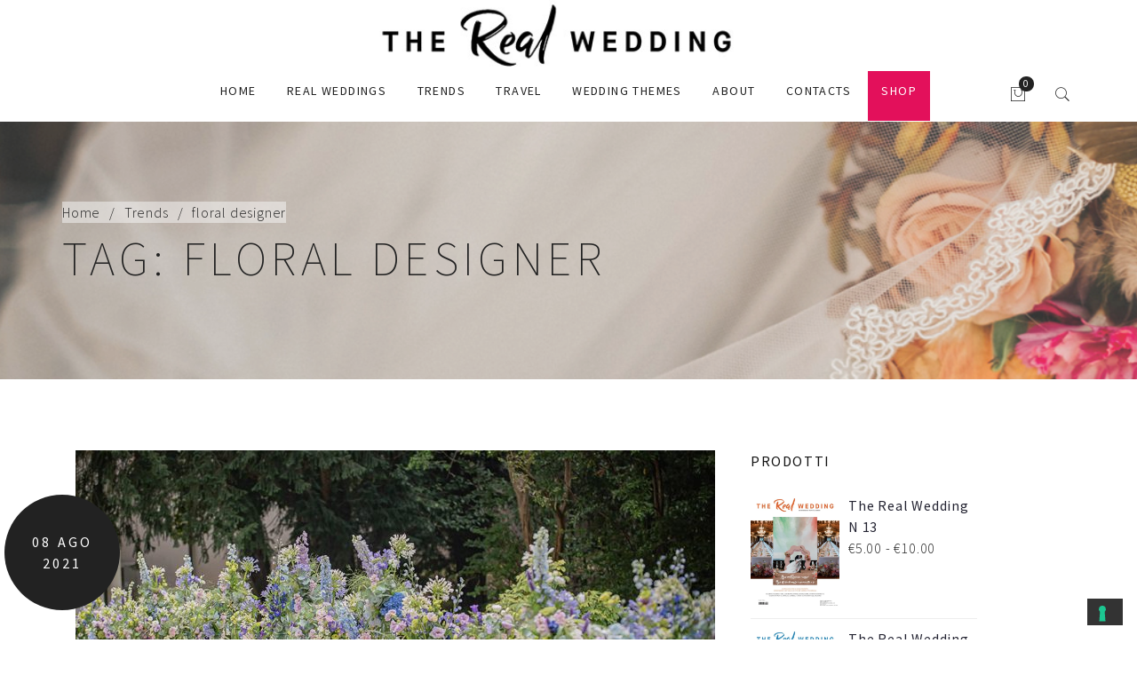

--- FILE ---
content_type: text/html; charset=UTF-8
request_url: https://www.therealwedding.it/tag/floral-designer/
body_size: 19904
content:
<!DOCTYPE html>
<html lang="it-IT">
<head>
	<meta charset="UTF-8">
	<meta name="viewport" content="width=device-width, initial-scale=1">
	<link rel="profile" href="http://gmpg.org/xfn/11">
	<link rel="pingback" href="https://www.therealwedding.it/xmlrpc.php">
				<script type="text/javascript" class="_iub_cs_skip">
				var _iub = _iub || {};
				_iub.csConfiguration = _iub.csConfiguration || {};
				_iub.csConfiguration.siteId = "3847475";
				_iub.csConfiguration.cookiePolicyId = "96520810";
							</script>
			<script class="_iub_cs_skip" src="https://cs.iubenda.com/autoblocking/3847475.js" fetchpriority="low"></script>
			<meta name='robots' content='index, follow, max-image-preview:large, max-snippet:-1, max-video-preview:-1' />

<!-- Google Tag Manager for WordPress by gtm4wp.com -->
<script data-cfasync="false" data-pagespeed-no-defer>
	var gtm4wp_datalayer_name = "dataLayer";
	var dataLayer = dataLayer || [];
	const gtm4wp_use_sku_instead = 0;
	const gtm4wp_currency = 'EUR';
	const gtm4wp_product_per_impression = 10;
	const gtm4wp_clear_ecommerce = false;
	const gtm4wp_datalayer_max_timeout = 2000;
</script>
<!-- End Google Tag Manager for WordPress by gtm4wp.com -->
	<!-- This site is optimized with the Yoast SEO plugin v26.6 - https://yoast.com/wordpress/plugins/seo/ -->
	<title>floral designer Archivi - The Real Wedding</title>
	<link rel="canonical" href="https://www.therealwedding.it/tag/floral-designer/" />
	<meta property="og:locale" content="it_IT" />
	<meta property="og:type" content="article" />
	<meta property="og:title" content="floral designer Archivi - The Real Wedding" />
	<meta property="og:url" content="https://www.therealwedding.it/tag/floral-designer/" />
	<meta property="og:site_name" content="The Real Wedding" />
	<meta name="twitter:card" content="summary_large_image" />
	<script type="application/ld+json" class="yoast-schema-graph">{"@context":"https://schema.org","@graph":[{"@type":"CollectionPage","@id":"https://www.therealwedding.it/tag/floral-designer/","url":"https://www.therealwedding.it/tag/floral-designer/","name":"floral designer Archivi - The Real Wedding","isPartOf":{"@id":"https://www.therealwedding.it/#website"},"primaryImageOfPage":{"@id":"https://www.therealwedding.it/tag/floral-designer/#primaryimage"},"image":{"@id":"https://www.therealwedding.it/tag/floral-designer/#primaryimage"},"thumbnailUrl":"https://www.therealwedding.it/wp-content/uploads/2021/08/floral-design1.jpg","breadcrumb":{"@id":"https://www.therealwedding.it/tag/floral-designer/#breadcrumb"},"inLanguage":"it-IT"},{"@type":"ImageObject","inLanguage":"it-IT","@id":"https://www.therealwedding.it/tag/floral-designer/#primaryimage","url":"https://www.therealwedding.it/wp-content/uploads/2021/08/floral-design1.jpg","contentUrl":"https://www.therealwedding.it/wp-content/uploads/2021/08/floral-design1.jpg","width":720,"height":480},{"@type":"BreadcrumbList","@id":"https://www.therealwedding.it/tag/floral-designer/#breadcrumb","itemListElement":[{"@type":"ListItem","position":1,"name":"Home","item":"https://www.therealwedding.it/"},{"@type":"ListItem","position":2,"name":"floral designer"}]},{"@type":"WebSite","@id":"https://www.therealwedding.it/#website","url":"https://www.therealwedding.it/","name":"The Real Wedding","description":"Matrimoni da tutto il mondo","potentialAction":[{"@type":"SearchAction","target":{"@type":"EntryPoint","urlTemplate":"https://www.therealwedding.it/?s={search_term_string}"},"query-input":{"@type":"PropertyValueSpecification","valueRequired":true,"valueName":"search_term_string"}}],"inLanguage":"it-IT"}]}</script>
	<!-- / Yoast SEO plugin. -->


<link rel='dns-prefetch' href='//cdn.iubenda.com' />
<link rel='dns-prefetch' href='//fonts.googleapis.com' />
<link href='https://fonts.gstatic.com' crossorigin rel='preconnect' />
<link rel="alternate" type="application/rss+xml" title="The Real Wedding &raquo; Feed" href="https://www.therealwedding.it/feed/" />
<link rel="alternate" type="application/rss+xml" title="The Real Wedding &raquo; Feed dei commenti" href="https://www.therealwedding.it/comments/feed/" />
<link rel="alternate" type="application/rss+xml" title="The Real Wedding &raquo; floral designer Feed del tag" href="https://www.therealwedding.it/tag/floral-designer/feed/" />
<!-- www.therealwedding.it is managing ads with Advanced Ads 2.0.16 – https://wpadvancedads.com/ --><script id="there-ready">
			window.advanced_ads_ready=function(e,a){a=a||"complete";var d=function(e){return"interactive"===a?"loading"!==e:"complete"===e};d(document.readyState)?e():document.addEventListener("readystatechange",(function(a){d(a.target.readyState)&&e()}),{once:"interactive"===a})},window.advanced_ads_ready_queue=window.advanced_ads_ready_queue||[];		</script>
		<style id='wp-img-auto-sizes-contain-inline-css' type='text/css'>
img:is([sizes=auto i],[sizes^="auto," i]){contain-intrinsic-size:3000px 1500px}
/*# sourceURL=wp-img-auto-sizes-contain-inline-css */
</style>
<link rel='stylesheet' id='tm-heli-font-stroke7-css' href='https://www.therealwedding.it/wp-content/themes/tm-heli/assets/libs/pe-icon-7-stroke/css/pe-icon-7-stroke.css?ver=6.9' type='text/css' media='all' />
<style id='wp-emoji-styles-inline-css' type='text/css'>

	img.wp-smiley, img.emoji {
		display: inline !important;
		border: none !important;
		box-shadow: none !important;
		height: 1em !important;
		width: 1em !important;
		margin: 0 0.07em !important;
		vertical-align: -0.1em !important;
		background: none !important;
		padding: 0 !important;
	}
/*# sourceURL=wp-emoji-styles-inline-css */
</style>
<link rel='stylesheet' id='wp-block-library-css' href='https://www.therealwedding.it/wp-includes/css/dist/block-library/style.min.css?ver=6.9' type='text/css' media='all' />
<style id='wp-block-heading-inline-css' type='text/css'>
h1:where(.wp-block-heading).has-background,h2:where(.wp-block-heading).has-background,h3:where(.wp-block-heading).has-background,h4:where(.wp-block-heading).has-background,h5:where(.wp-block-heading).has-background,h6:where(.wp-block-heading).has-background{padding:1.25em 2.375em}h1.has-text-align-left[style*=writing-mode]:where([style*=vertical-lr]),h1.has-text-align-right[style*=writing-mode]:where([style*=vertical-rl]),h2.has-text-align-left[style*=writing-mode]:where([style*=vertical-lr]),h2.has-text-align-right[style*=writing-mode]:where([style*=vertical-rl]),h3.has-text-align-left[style*=writing-mode]:where([style*=vertical-lr]),h3.has-text-align-right[style*=writing-mode]:where([style*=vertical-rl]),h4.has-text-align-left[style*=writing-mode]:where([style*=vertical-lr]),h4.has-text-align-right[style*=writing-mode]:where([style*=vertical-rl]),h5.has-text-align-left[style*=writing-mode]:where([style*=vertical-lr]),h5.has-text-align-right[style*=writing-mode]:where([style*=vertical-rl]),h6.has-text-align-left[style*=writing-mode]:where([style*=vertical-lr]),h6.has-text-align-right[style*=writing-mode]:where([style*=vertical-rl]){rotate:180deg}
/*# sourceURL=https://www.therealwedding.it/wp-includes/blocks/heading/style.min.css */
</style>
<style id='wp-block-paragraph-inline-css' type='text/css'>
.is-small-text{font-size:.875em}.is-regular-text{font-size:1em}.is-large-text{font-size:2.25em}.is-larger-text{font-size:3em}.has-drop-cap:not(:focus):first-letter{float:left;font-size:8.4em;font-style:normal;font-weight:100;line-height:.68;margin:.05em .1em 0 0;text-transform:uppercase}body.rtl .has-drop-cap:not(:focus):first-letter{float:none;margin-left:.1em}p.has-drop-cap.has-background{overflow:hidden}:root :where(p.has-background){padding:1.25em 2.375em}:where(p.has-text-color:not(.has-link-color)) a{color:inherit}p.has-text-align-left[style*="writing-mode:vertical-lr"],p.has-text-align-right[style*="writing-mode:vertical-rl"]{rotate:180deg}
/*# sourceURL=https://www.therealwedding.it/wp-includes/blocks/paragraph/style.min.css */
</style>
<style id='wp-block-pullquote-inline-css' type='text/css'>
.wp-block-pullquote{box-sizing:border-box;margin:0 0 1em;overflow-wrap:break-word;padding:4em 0;text-align:center}.wp-block-pullquote blockquote,.wp-block-pullquote p{color:inherit}.wp-block-pullquote blockquote{margin:0}.wp-block-pullquote p{margin-top:0}.wp-block-pullquote p:last-child{margin-bottom:0}.wp-block-pullquote.alignleft,.wp-block-pullquote.alignright{max-width:420px}.wp-block-pullquote cite,.wp-block-pullquote footer{position:relative}.wp-block-pullquote .has-text-color a{color:inherit}.wp-block-pullquote.has-text-align-left blockquote{text-align:left}.wp-block-pullquote.has-text-align-right blockquote{text-align:right}.wp-block-pullquote.has-text-align-center blockquote{text-align:center}.wp-block-pullquote.is-style-solid-color{border:none}.wp-block-pullquote.is-style-solid-color blockquote{margin-left:auto;margin-right:auto;max-width:60%}.wp-block-pullquote.is-style-solid-color blockquote p{font-size:2em;margin-bottom:0;margin-top:0}.wp-block-pullquote.is-style-solid-color blockquote cite{font-style:normal;text-transform:none}.wp-block-pullquote :where(cite){color:inherit;display:block}
/*# sourceURL=https://www.therealwedding.it/wp-includes/blocks/pullquote/style.min.css */
</style>
<style id='wp-block-pullquote-theme-inline-css' type='text/css'>
.wp-block-pullquote{border-bottom:4px solid;border-top:4px solid;color:currentColor;margin-bottom:1.75em}.wp-block-pullquote :where(cite),.wp-block-pullquote :where(footer),.wp-block-pullquote__citation{color:currentColor;font-size:.8125em;font-style:normal;text-transform:uppercase}
/*# sourceURL=https://www.therealwedding.it/wp-includes/blocks/pullquote/theme.min.css */
</style>
<link rel='stylesheet' id='wc-blocks-style-css' href='https://www.therealwedding.it/wp-content/plugins/woocommerce/assets/client/blocks/wc-blocks.css?ver=wc-10.4.3' type='text/css' media='all' />
<style id='global-styles-inline-css' type='text/css'>
:root{--wp--preset--aspect-ratio--square: 1;--wp--preset--aspect-ratio--4-3: 4/3;--wp--preset--aspect-ratio--3-4: 3/4;--wp--preset--aspect-ratio--3-2: 3/2;--wp--preset--aspect-ratio--2-3: 2/3;--wp--preset--aspect-ratio--16-9: 16/9;--wp--preset--aspect-ratio--9-16: 9/16;--wp--preset--color--black: #000000;--wp--preset--color--cyan-bluish-gray: #abb8c3;--wp--preset--color--white: #ffffff;--wp--preset--color--pale-pink: #f78da7;--wp--preset--color--vivid-red: #cf2e2e;--wp--preset--color--luminous-vivid-orange: #ff6900;--wp--preset--color--luminous-vivid-amber: #fcb900;--wp--preset--color--light-green-cyan: #7bdcb5;--wp--preset--color--vivid-green-cyan: #00d084;--wp--preset--color--pale-cyan-blue: #8ed1fc;--wp--preset--color--vivid-cyan-blue: #0693e3;--wp--preset--color--vivid-purple: #9b51e0;--wp--preset--gradient--vivid-cyan-blue-to-vivid-purple: linear-gradient(135deg,rgb(6,147,227) 0%,rgb(155,81,224) 100%);--wp--preset--gradient--light-green-cyan-to-vivid-green-cyan: linear-gradient(135deg,rgb(122,220,180) 0%,rgb(0,208,130) 100%);--wp--preset--gradient--luminous-vivid-amber-to-luminous-vivid-orange: linear-gradient(135deg,rgb(252,185,0) 0%,rgb(255,105,0) 100%);--wp--preset--gradient--luminous-vivid-orange-to-vivid-red: linear-gradient(135deg,rgb(255,105,0) 0%,rgb(207,46,46) 100%);--wp--preset--gradient--very-light-gray-to-cyan-bluish-gray: linear-gradient(135deg,rgb(238,238,238) 0%,rgb(169,184,195) 100%);--wp--preset--gradient--cool-to-warm-spectrum: linear-gradient(135deg,rgb(74,234,220) 0%,rgb(151,120,209) 20%,rgb(207,42,186) 40%,rgb(238,44,130) 60%,rgb(251,105,98) 80%,rgb(254,248,76) 100%);--wp--preset--gradient--blush-light-purple: linear-gradient(135deg,rgb(255,206,236) 0%,rgb(152,150,240) 100%);--wp--preset--gradient--blush-bordeaux: linear-gradient(135deg,rgb(254,205,165) 0%,rgb(254,45,45) 50%,rgb(107,0,62) 100%);--wp--preset--gradient--luminous-dusk: linear-gradient(135deg,rgb(255,203,112) 0%,rgb(199,81,192) 50%,rgb(65,88,208) 100%);--wp--preset--gradient--pale-ocean: linear-gradient(135deg,rgb(255,245,203) 0%,rgb(182,227,212) 50%,rgb(51,167,181) 100%);--wp--preset--gradient--electric-grass: linear-gradient(135deg,rgb(202,248,128) 0%,rgb(113,206,126) 100%);--wp--preset--gradient--midnight: linear-gradient(135deg,rgb(2,3,129) 0%,rgb(40,116,252) 100%);--wp--preset--font-size--small: 13px;--wp--preset--font-size--medium: 20px;--wp--preset--font-size--large: 36px;--wp--preset--font-size--x-large: 42px;--wp--preset--spacing--20: 0.44rem;--wp--preset--spacing--30: 0.67rem;--wp--preset--spacing--40: 1rem;--wp--preset--spacing--50: 1.5rem;--wp--preset--spacing--60: 2.25rem;--wp--preset--spacing--70: 3.38rem;--wp--preset--spacing--80: 5.06rem;--wp--preset--shadow--natural: 6px 6px 9px rgba(0, 0, 0, 0.2);--wp--preset--shadow--deep: 12px 12px 50px rgba(0, 0, 0, 0.4);--wp--preset--shadow--sharp: 6px 6px 0px rgba(0, 0, 0, 0.2);--wp--preset--shadow--outlined: 6px 6px 0px -3px rgb(255, 255, 255), 6px 6px rgb(0, 0, 0);--wp--preset--shadow--crisp: 6px 6px 0px rgb(0, 0, 0);}:where(.is-layout-flex){gap: 0.5em;}:where(.is-layout-grid){gap: 0.5em;}body .is-layout-flex{display: flex;}.is-layout-flex{flex-wrap: wrap;align-items: center;}.is-layout-flex > :is(*, div){margin: 0;}body .is-layout-grid{display: grid;}.is-layout-grid > :is(*, div){margin: 0;}:where(.wp-block-columns.is-layout-flex){gap: 2em;}:where(.wp-block-columns.is-layout-grid){gap: 2em;}:where(.wp-block-post-template.is-layout-flex){gap: 1.25em;}:where(.wp-block-post-template.is-layout-grid){gap: 1.25em;}.has-black-color{color: var(--wp--preset--color--black) !important;}.has-cyan-bluish-gray-color{color: var(--wp--preset--color--cyan-bluish-gray) !important;}.has-white-color{color: var(--wp--preset--color--white) !important;}.has-pale-pink-color{color: var(--wp--preset--color--pale-pink) !important;}.has-vivid-red-color{color: var(--wp--preset--color--vivid-red) !important;}.has-luminous-vivid-orange-color{color: var(--wp--preset--color--luminous-vivid-orange) !important;}.has-luminous-vivid-amber-color{color: var(--wp--preset--color--luminous-vivid-amber) !important;}.has-light-green-cyan-color{color: var(--wp--preset--color--light-green-cyan) !important;}.has-vivid-green-cyan-color{color: var(--wp--preset--color--vivid-green-cyan) !important;}.has-pale-cyan-blue-color{color: var(--wp--preset--color--pale-cyan-blue) !important;}.has-vivid-cyan-blue-color{color: var(--wp--preset--color--vivid-cyan-blue) !important;}.has-vivid-purple-color{color: var(--wp--preset--color--vivid-purple) !important;}.has-black-background-color{background-color: var(--wp--preset--color--black) !important;}.has-cyan-bluish-gray-background-color{background-color: var(--wp--preset--color--cyan-bluish-gray) !important;}.has-white-background-color{background-color: var(--wp--preset--color--white) !important;}.has-pale-pink-background-color{background-color: var(--wp--preset--color--pale-pink) !important;}.has-vivid-red-background-color{background-color: var(--wp--preset--color--vivid-red) !important;}.has-luminous-vivid-orange-background-color{background-color: var(--wp--preset--color--luminous-vivid-orange) !important;}.has-luminous-vivid-amber-background-color{background-color: var(--wp--preset--color--luminous-vivid-amber) !important;}.has-light-green-cyan-background-color{background-color: var(--wp--preset--color--light-green-cyan) !important;}.has-vivid-green-cyan-background-color{background-color: var(--wp--preset--color--vivid-green-cyan) !important;}.has-pale-cyan-blue-background-color{background-color: var(--wp--preset--color--pale-cyan-blue) !important;}.has-vivid-cyan-blue-background-color{background-color: var(--wp--preset--color--vivid-cyan-blue) !important;}.has-vivid-purple-background-color{background-color: var(--wp--preset--color--vivid-purple) !important;}.has-black-border-color{border-color: var(--wp--preset--color--black) !important;}.has-cyan-bluish-gray-border-color{border-color: var(--wp--preset--color--cyan-bluish-gray) !important;}.has-white-border-color{border-color: var(--wp--preset--color--white) !important;}.has-pale-pink-border-color{border-color: var(--wp--preset--color--pale-pink) !important;}.has-vivid-red-border-color{border-color: var(--wp--preset--color--vivid-red) !important;}.has-luminous-vivid-orange-border-color{border-color: var(--wp--preset--color--luminous-vivid-orange) !important;}.has-luminous-vivid-amber-border-color{border-color: var(--wp--preset--color--luminous-vivid-amber) !important;}.has-light-green-cyan-border-color{border-color: var(--wp--preset--color--light-green-cyan) !important;}.has-vivid-green-cyan-border-color{border-color: var(--wp--preset--color--vivid-green-cyan) !important;}.has-pale-cyan-blue-border-color{border-color: var(--wp--preset--color--pale-cyan-blue) !important;}.has-vivid-cyan-blue-border-color{border-color: var(--wp--preset--color--vivid-cyan-blue) !important;}.has-vivid-purple-border-color{border-color: var(--wp--preset--color--vivid-purple) !important;}.has-vivid-cyan-blue-to-vivid-purple-gradient-background{background: var(--wp--preset--gradient--vivid-cyan-blue-to-vivid-purple) !important;}.has-light-green-cyan-to-vivid-green-cyan-gradient-background{background: var(--wp--preset--gradient--light-green-cyan-to-vivid-green-cyan) !important;}.has-luminous-vivid-amber-to-luminous-vivid-orange-gradient-background{background: var(--wp--preset--gradient--luminous-vivid-amber-to-luminous-vivid-orange) !important;}.has-luminous-vivid-orange-to-vivid-red-gradient-background{background: var(--wp--preset--gradient--luminous-vivid-orange-to-vivid-red) !important;}.has-very-light-gray-to-cyan-bluish-gray-gradient-background{background: var(--wp--preset--gradient--very-light-gray-to-cyan-bluish-gray) !important;}.has-cool-to-warm-spectrum-gradient-background{background: var(--wp--preset--gradient--cool-to-warm-spectrum) !important;}.has-blush-light-purple-gradient-background{background: var(--wp--preset--gradient--blush-light-purple) !important;}.has-blush-bordeaux-gradient-background{background: var(--wp--preset--gradient--blush-bordeaux) !important;}.has-luminous-dusk-gradient-background{background: var(--wp--preset--gradient--luminous-dusk) !important;}.has-pale-ocean-gradient-background{background: var(--wp--preset--gradient--pale-ocean) !important;}.has-electric-grass-gradient-background{background: var(--wp--preset--gradient--electric-grass) !important;}.has-midnight-gradient-background{background: var(--wp--preset--gradient--midnight) !important;}.has-small-font-size{font-size: var(--wp--preset--font-size--small) !important;}.has-medium-font-size{font-size: var(--wp--preset--font-size--medium) !important;}.has-large-font-size{font-size: var(--wp--preset--font-size--large) !important;}.has-x-large-font-size{font-size: var(--wp--preset--font-size--x-large) !important;}
:root :where(.wp-block-pullquote){font-size: 1.5em;line-height: 1.6;}
/*# sourceURL=global-styles-inline-css */
</style>

<style id='classic-theme-styles-inline-css' type='text/css'>
/*! This file is auto-generated */
.wp-block-button__link{color:#fff;background-color:#32373c;border-radius:9999px;box-shadow:none;text-decoration:none;padding:calc(.667em + 2px) calc(1.333em + 2px);font-size:1.125em}.wp-block-file__button{background:#32373c;color:#fff;text-decoration:none}
/*# sourceURL=/wp-includes/css/classic-themes.min.css */
</style>
<link rel='stylesheet' id='contact-form-7-css' href='https://www.therealwedding.it/wp-content/plugins/contact-form-7/includes/css/styles.css?ver=6.1.4' type='text/css' media='all' />
<link rel='stylesheet' id='essential-grid-plugin-settings-css' href='https://www.therealwedding.it/wp-content/plugins/essential-grid/public/assets/css/settings.css?ver=2.3.1' type='text/css' media='all' />
<link rel='stylesheet' id='tp-open-sans-css' href='https://fonts.googleapis.com/css?family=Open+Sans%3A300%2C400%2C600%2C700%2C800&#038;ver=6.9' type='text/css' media='all' />
<link rel='stylesheet' id='tp-raleway-css' href='https://fonts.googleapis.com/css?family=Raleway%3A100%2C200%2C300%2C400%2C500%2C600%2C700%2C800%2C900&#038;ver=6.9' type='text/css' media='all' />
<link rel='stylesheet' id='tp-droid-serif-css' href='https://fonts.googleapis.com/css?family=Droid+Serif%3A400%2C700&#038;ver=6.9' type='text/css' media='all' />
<link rel='stylesheet' id='tp-fontello-css' href='https://www.therealwedding.it/wp-content/plugins/essential-grid/public/assets/font/fontello/css/fontello.css?ver=2.3.1' type='text/css' media='all' />
<link rel='stylesheet' id='woocommerce-layout-css' href='https://www.therealwedding.it/wp-content/plugins/woocommerce/assets/css/woocommerce-layout.css?ver=10.4.3' type='text/css' media='all' />
<link rel='stylesheet' id='woocommerce-smallscreen-css' href='https://www.therealwedding.it/wp-content/plugins/woocommerce/assets/css/woocommerce-smallscreen.css?ver=10.4.3' type='text/css' media='only screen and (max-width: 768px)' />
<link rel='stylesheet' id='woocommerce-general-css' href='https://www.therealwedding.it/wp-content/plugins/woocommerce/assets/css/woocommerce.css?ver=10.4.3' type='text/css' media='all' />
<style id='woocommerce-inline-inline-css' type='text/css'>
.woocommerce form .form-row .required { visibility: visible; }
/*# sourceURL=woocommerce-inline-inline-css */
</style>
<link rel='stylesheet' id='mc4wp-form-basic-css' href='https://www.therealwedding.it/wp-content/plugins/mailchimp-for-wp/assets/css/form-basic.css?ver=4.10.9' type='text/css' media='all' />
<link rel='stylesheet' id='tm-heli-style-css' href='https://www.therealwedding.it/wp-content/themes/tm-heli/style.css?ver=6.9' type='text/css' media='all' />
<link rel='stylesheet' id='tm-heli-main-css' href='https://www.therealwedding.it/wp-content/themes/tm-heli/assets/css/output/main-ltr.css?ver=6.9' type='text/css' media='all' />
<style id='tm-heli-main-inline-css' type='text/css'>

	.esg-grid,.eg-heli-portfolio-01-element-3,.eg-heli-news-01-content,.eg-heli-portfolio-01-element-5,.wpcf7-form select, .wpcf7-form textarea, .wpcf7-form input{font-family: Source Sans Pro !important}
	.header04 .heli-center-logo:before{content: url(https://www.therealwedding.it/wp-content/uploads/2020/02/TheRealWedding-logoh.jpg)}
	
/*# sourceURL=tm-heli-main-inline-css */
</style>
<link rel='stylesheet' id='font-awesome-css' href='https://www.therealwedding.it/wp-content/plugins/js_composer/assets/lib/bower/font-awesome/css/font-awesome.min.css?ver=5.6' type='text/css' media='all' />
<link rel='stylesheet' id='onepage-scroll-css' href='https://www.therealwedding.it/wp-content/themes/tm-heli/assets/libs/onepage-scroll/onepage-scroll.css?ver=6.9' type='text/css' media='all' />
<link rel='stylesheet' id='multiscroll-css' href='https://www.therealwedding.it/wp-content/themes/tm-heli/assets/libs/multiscroll/jquery.multiscroll.css?ver=6.9' type='text/css' media='all' />
<link rel='stylesheet' id='datepicker-css' href='https://www.therealwedding.it/wp-content/themes/tm-heli/assets/libs/datepicker/bootstrap-datepicker.css?ver=6.9' type='text/css' media='all' />
<link rel='stylesheet' id='animate-css' href='https://www.therealwedding.it/wp-content/themes/tm-heli/assets/libs/animate/animate.min.css?ver=6.9' type='text/css' media='all' />
<link rel='stylesheet' id='wordrotator-css' href='https://www.therealwedding.it/wp-content/themes/tm-heli/assets/libs/wordrotator/jquery.wordrotator.min.css?ver=6.9' type='text/css' media='all' />
<link rel='stylesheet' id='wow-css-css' href='https://www.therealwedding.it/wp-content/themes/tm-heli/assets/libs/wow/css/animate.css?ver=6.9' type='text/css' media='all' />
<link rel='stylesheet' id='jquery.menu-css-css' href='https://www.therealwedding.it/wp-content/themes/tm-heli/assets/libs/jQuery.mmenu/css/jquery.mmenu.all.css?ver=6.9' type='text/css' media='all' />
<link rel='stylesheet' id='magnific-popup-css' href='https://www.therealwedding.it/wp-content/themes/tm-heli/assets/libs/magnific-popup/magnific-popup.css?ver=6.9' type='text/css' media='all' />

<script  type="text/javascript" class=" _iub_cs_skip" type="text/javascript" id="iubenda-head-inline-scripts-0">
/* <![CDATA[ */

var _iub = _iub || [];
_iub.csConfiguration = {"siteId":3847475,"cookiePolicyId":96520810,"lang":"it","storage":{"useSiteId":true}};

//# sourceURL=iubenda-head-inline-scripts-0
/* ]]> */
</script>
<script  type="text/javascript" class=" _iub_cs_skip" type="text/javascript" src="//cdn.iubenda.com/cs/gpp/stub.js?ver=3.12.5" id="iubenda-head-scripts-1-js"></script>
<script  type="text/javascript" charset="UTF-8" async="" class=" _iub_cs_skip" type="text/javascript" src="//cdn.iubenda.com/cs/iubenda_cs.js?ver=3.12.5" id="iubenda-head-scripts-2-js"></script>
<script type="text/javascript" src="https://www.therealwedding.it/wp-includes/js/jquery/jquery.min.js?ver=3.7.1" id="jquery-core-js"></script>
<script type="text/javascript" src="https://www.therealwedding.it/wp-includes/js/jquery/jquery-migrate.min.js?ver=3.4.1" id="jquery-migrate-js"></script>
<script type="text/javascript" src="//www.therealwedding.it/wp-content/plugins/revslider/sr6/assets/js/rbtools.min.js?ver=6.7.11" async id="tp-tools-js"></script>
<script type="text/javascript" src="//www.therealwedding.it/wp-content/plugins/revslider/sr6/assets/js/rs6.min.js?ver=6.7.11" async id="revmin-js"></script>
<script type="text/javascript" src="https://www.therealwedding.it/wp-content/plugins/woocommerce/assets/js/jquery-blockui/jquery.blockUI.min.js?ver=2.7.0-wc.10.4.3" id="wc-jquery-blockui-js" data-wp-strategy="defer"></script>
<script type="text/javascript" id="wc-add-to-cart-js-extra">
/* <![CDATA[ */
var wc_add_to_cart_params = {"ajax_url":"/wp-admin/admin-ajax.php","wc_ajax_url":"/?wc-ajax=%%endpoint%%","i18n_view_cart":"Visualizza carrello","cart_url":"https://www.therealwedding.it/carrello/","is_cart":"","cart_redirect_after_add":"yes"};
//# sourceURL=wc-add-to-cart-js-extra
/* ]]> */
</script>
<script type="text/javascript" src="https://www.therealwedding.it/wp-content/plugins/woocommerce/assets/js/frontend/add-to-cart.min.js?ver=10.4.3" id="wc-add-to-cart-js" data-wp-strategy="defer"></script>
<script type="text/javascript" src="https://www.therealwedding.it/wp-content/plugins/woocommerce/assets/js/js-cookie/js.cookie.min.js?ver=2.1.4-wc.10.4.3" id="wc-js-cookie-js" defer="defer" data-wp-strategy="defer"></script>
<script type="text/javascript" id="woocommerce-js-extra">
/* <![CDATA[ */
var woocommerce_params = {"ajax_url":"/wp-admin/admin-ajax.php","wc_ajax_url":"/?wc-ajax=%%endpoint%%","i18n_password_show":"Mostra password","i18n_password_hide":"Nascondi password"};
//# sourceURL=woocommerce-js-extra
/* ]]> */
</script>
<script type="text/javascript" src="https://www.therealwedding.it/wp-content/plugins/woocommerce/assets/js/frontend/woocommerce.min.js?ver=10.4.3" id="woocommerce-js" defer="defer" data-wp-strategy="defer"></script>
<script type="text/javascript" src="https://www.therealwedding.it/wp-content/plugins/js_composer/assets/js/vendors/woocommerce-add-to-cart.js?ver=5.6" id="vc_woocommerce-add-to-cart-js-js"></script>
<script type="text/javascript" src="https://www.therealwedding.it/wp-content/themes/tm-heli/assets/libs/sidr/jquery.sidr.min.js?ver=6.9" id="sidr-js"></script>
<script type="text/javascript" src="https://www.therealwedding.it/wp-content/themes/tm-heli/assets/libs/magnific-popup/jquery.magnific-popup.min.js?ver=6.9" id="magnific-popup-js"></script>
<script type="text/javascript" src="https://www.therealwedding.it/wp-content/themes/tm-heli/assets/libs/countdown/jquery.countdown.min.js?ver=6.9" id="countdown-js"></script>
<script type="text/javascript" src="https://www.therealwedding.it/wp-content/themes/tm-heli/assets/libs/waypoint/jquery.counterup.min.js?ver=6.9" id="counterup-js"></script>
<script type="text/javascript" src="https://www.therealwedding.it/wp-content/themes/tm-heli/assets/libs/slidx/slidx.js?ver=6.9" id="slidx-js"></script>
<script type="text/javascript" src="https://www.therealwedding.it/wp-content/themes/tm-heli/assets/libs/onepage-scroll/jquery.onepage-scroll.min.js?ver=6.9" id="onepage-scroll-js"></script>
<script type="text/javascript" src="https://www.therealwedding.it/wp-content/themes/tm-heli/assets/libs/multiscroll/jquery.multiscroll.js?ver=1" id="multiscroll-js"></script>
<script type="text/javascript" src="https://www.therealwedding.it/wp-content/themes/tm-heli/assets/libs/datepicker/bootstrap-datepicker.js?ver=1" id="datepicker-js"></script>
<script type="text/javascript" src="https://www.therealwedding.it/wp-content/themes/tm-heli/assets/libs/wordrotator/jquery.wordrotator.min.js?ver=1" id="wordrotator-js"></script>
<script type="text/javascript" src="https://www.therealwedding.it/wp-content/themes/tm-heli/assets/libs/typed/typed.js?ver=1" id="typed-js"></script>
<link rel="https://api.w.org/" href="https://www.therealwedding.it/wp-json/" /><link rel="alternate" title="JSON" type="application/json" href="https://www.therealwedding.it/wp-json/wp/v2/tags/626" /><link rel="EditURI" type="application/rsd+xml" title="RSD" href="https://www.therealwedding.it/xmlrpc.php?rsd" />
<meta name="generator" content="WordPress 6.9" />
<meta name="generator" content="WooCommerce 10.4.3" />
<!-- Google Tag Manager -->
<script>(function(w,d,s,l,i){w[l]=w[l]||[];w[l].push({'gtm.start':
new Date().getTime(),event:'gtm.js'});var f=d.getElementsByTagName(s)[0],
j=d.createElement(s),dl=l!='dataLayer'?'&l='+l:'';j.async=true;j.src=
'https://www.googletagmanager.com/gtm.js?id='+i+dl;f.parentNode.insertBefore(j,f);
})(window,document,'script','dataLayer','GTM-5WC27NRW');</script>
<!-- End Google Tag Manager -->                    <!-- Tracking code generated with Simple Universal Google Analytics plugin v1.0.5 -->
                    <script>
                    (function(i,s,o,g,r,a,m){i['GoogleAnalyticsObject']=r;i[r]=i[r]||function(){
                    (i[r].q=i[r].q||[]).push(arguments)},i[r].l=1*new Date();a=s.createElement(o),
                    m=s.getElementsByTagName(o)[0];a.async=1;a.src=g;m.parentNode.insertBefore(a,m)
                    })(window,document,'script','//www.google-analytics.com/analytics.js','ga');

                    ga('create', 'UA-116242894-1', 'auto');
                    ga('send', 'pageview');

                    </script>
                    <!-- / Simple Universal Google Analytics plugin -->
<!-- Google Tag Manager for WordPress by gtm4wp.com -->
<!-- GTM Container placement set to automatic -->
<script data-cfasync="false" data-pagespeed-no-defer>
	var dataLayer_content = {"pagePostType":"post","pagePostType2":"tag-post"};
	dataLayer.push( dataLayer_content );
</script>
<script data-cfasync="false" data-pagespeed-no-defer>
(function(w,d,s,l,i){w[l]=w[l]||[];w[l].push({'gtm.start':
new Date().getTime(),event:'gtm.js'});var f=d.getElementsByTagName(s)[0],
j=d.createElement(s),dl=l!='dataLayer'?'&l='+l:'';j.async=true;j.src=
'//www.googletagmanager.com/gtm.js?id='+i+dl;f.parentNode.insertBefore(j,f);
})(window,document,'script','dataLayer','GTM-5WC27NRW');
</script>
<!-- End Google Tag Manager for WordPress by gtm4wp.com -->	<noscript><style>.woocommerce-product-gallery{ opacity: 1 !important; }</style></noscript>
	<meta name="generator" content="Powered by WPBakery Page Builder - drag and drop page builder for WordPress."/>
<!--[if lte IE 9]><link rel="stylesheet" type="text/css" href="https://www.therealwedding.it/wp-content/plugins/js_composer/assets/css/vc_lte_ie9.min.css" media="screen"><![endif]--><meta name="generator" content="Powered by Slider Revolution 6.7.11 - responsive, Mobile-Friendly Slider Plugin for WordPress with comfortable drag and drop interface." />
<link rel="icon" href="https://www.therealwedding.it/wp-content/uploads/2018/03/rw-icon-32x32.png" sizes="32x32" />
<link rel="icon" href="https://www.therealwedding.it/wp-content/uploads/2018/03/rw-icon.png" sizes="192x192" />
<link rel="apple-touch-icon" href="https://www.therealwedding.it/wp-content/uploads/2018/03/rw-icon.png" />
<meta name="msapplication-TileImage" content="https://www.therealwedding.it/wp-content/uploads/2018/03/rw-icon.png" />
<script>function setREVStartSize(e){
			//window.requestAnimationFrame(function() {
				window.RSIW = window.RSIW===undefined ? window.innerWidth : window.RSIW;
				window.RSIH = window.RSIH===undefined ? window.innerHeight : window.RSIH;
				try {
					var pw = document.getElementById(e.c).parentNode.offsetWidth,
						newh;
					pw = pw===0 || isNaN(pw) || (e.l=="fullwidth" || e.layout=="fullwidth") ? window.RSIW : pw;
					e.tabw = e.tabw===undefined ? 0 : parseInt(e.tabw);
					e.thumbw = e.thumbw===undefined ? 0 : parseInt(e.thumbw);
					e.tabh = e.tabh===undefined ? 0 : parseInt(e.tabh);
					e.thumbh = e.thumbh===undefined ? 0 : parseInt(e.thumbh);
					e.tabhide = e.tabhide===undefined ? 0 : parseInt(e.tabhide);
					e.thumbhide = e.thumbhide===undefined ? 0 : parseInt(e.thumbhide);
					e.mh = e.mh===undefined || e.mh=="" || e.mh==="auto" ? 0 : parseInt(e.mh,0);
					if(e.layout==="fullscreen" || e.l==="fullscreen")
						newh = Math.max(e.mh,window.RSIH);
					else{
						e.gw = Array.isArray(e.gw) ? e.gw : [e.gw];
						for (var i in e.rl) if (e.gw[i]===undefined || e.gw[i]===0) e.gw[i] = e.gw[i-1];
						e.gh = e.el===undefined || e.el==="" || (Array.isArray(e.el) && e.el.length==0)? e.gh : e.el;
						e.gh = Array.isArray(e.gh) ? e.gh : [e.gh];
						for (var i in e.rl) if (e.gh[i]===undefined || e.gh[i]===0) e.gh[i] = e.gh[i-1];
											
						var nl = new Array(e.rl.length),
							ix = 0,
							sl;
						e.tabw = e.tabhide>=pw ? 0 : e.tabw;
						e.thumbw = e.thumbhide>=pw ? 0 : e.thumbw;
						e.tabh = e.tabhide>=pw ? 0 : e.tabh;
						e.thumbh = e.thumbhide>=pw ? 0 : e.thumbh;
						for (var i in e.rl) nl[i] = e.rl[i]<window.RSIW ? 0 : e.rl[i];
						sl = nl[0];
						for (var i in nl) if (sl>nl[i] && nl[i]>0) { sl = nl[i]; ix=i;}
						var m = pw>(e.gw[ix]+e.tabw+e.thumbw) ? 1 : (pw-(e.tabw+e.thumbw)) / (e.gw[ix]);
						newh =  (e.gh[ix] * m) + (e.tabh + e.thumbh);
					}
					var el = document.getElementById(e.c);
					if (el!==null && el) el.style.height = newh+"px";
					el = document.getElementById(e.c+"_wrapper");
					if (el!==null && el) {
						el.style.height = newh+"px";
						el.style.display = "block";
					}
				} catch(e){
					console.log("Failure at Presize of Slider:" + e)
				}
			//});
		  };</script>
		<style type="text/css" id="wp-custom-css">
			@media (min-width: 64em){
	.col-md-1 {
		max-width: 90% !important;
}
	.hidden-md-up {
    display: block !important;
    text-align: center;
}
}

@media (max-width: 768px){
.vc_custom_1520075188505 ,.vc_custom_1520075239680 {
    margin-right: 0px !important;
    margin-left:0px !important;
}
	
}
@media (min-width: 768px){
.home-right-6 >.vc_col-sm-6,.home-right-3 >.vc_col-sm-6{
	float: right;
	}
		.go-higher-300{
		margin-top:-500px;
	}
	.go-higher-200{
		margin-top:-250px;
	}
	.home-margin-left{
	margin-left:100px;
}
	.home-margin-right{
	margin-right:100px;
}
}

.header04 .sticky_logo, .sticky_logo, .author-info{
	display:none !important;
}

.header04 .normal_logo img{
	min-height:80px;
}
@media (max-width: 63.9em){
.header04 .normal_logo img{
	min-height:40px;
	}}
.author, .comments-counts{
	display:none;
}
.big-title {
	background-size: cover;
}
.big-title>.container>a{
	    font-family: "Source Sans Pro", Helvetica, Arial, sans-serif;
    font-size: 54px;
    font-weight: 200;
    letter-spacing: 0.1em;
    line-height: 1.5;
    color: #222222;
}
#site-navigation .menu > ul > li, #site-navigation .menu > li {
    padding: 15px 15px 27px 15px !important;
}
.tm_bread_crumb{
	background:rgba(250,250,250,0.5);
}
#site-navigation .menu > li > a:hover {
    color: #d6042a !important;
}

@media (min-width: 1200px){
/*.end */
.menu_button{
display: none !important;
}
}
#articolirecentihome .vc_gitem-zone-a a{
	border:1px solid #eeeeee;
}
.normal_logo {
    margin-left: 90px;
}
.home .col-md-3,.page .col-md-3  aside.sidebar{
	display:none}
.home .col-md-8,.page .col-md-8{
	min-width:100%;
	width:100%;
}
.woocommerce .col2-set .col-1, .woocommerce-page .col2-set .col-1 {
 float: left;
width: 100%;
}

.focus{
background-color:#e3105b;
color:#ffffff !important;
}
.focus a{
color:#ffffff !important;
}
.focus a:hover{
color:#ffffff !important;
}
.hide{display:none !important;
}		</style>
		<style id="kirki-inline-styles">.vc_btn3,body{font-family:"Source Sans Pro", Helvetica, Arial, sans-serif;font-size:16px;font-weight:300;letter-spacing:0.05em;line-height:1.5;}body{color:#222;}a,a:visited{color:#232331;}a:hover{color:#222222;}h1,h2,h3,h4,h5,h6{font-family:"Source Sans Pro", Helvetica, Arial, sans-serif;font-weight:300;letter-spacing:0.1em;line-height:1.3;color:#111;}h1{font-size:28px;}h2{font-size:24px;}h3{font-size:20px;}h4{font-size:16px;}h5{font-size:14px;}h6{font-size:12px;}.tm_bread_crumb{color:#222222;}.tm_bread_crumb a{color:#222222;}.tm_bread_crumb a:hover{color:#d6042a;}.site-header,.header05 .left{background-color:rgba(0,0,0,0);}.mini-cart .mini-cart__button .mini-cart-icon:before{color:#222222;}.mini-cart .mini-cart__button .mini-cart-icon:after{color:#ffffff;background-color:#222222;}#site-navigation .sub-menu, #site-navigation .children{background-color:#ffffff;}#site-navigation{font-family:"Source Sans Pro", Helvetica, Arial, sans-serif;font-size:14px;font-weight:400;letter-spacing:0.1em;line-height:1.5;}#site-navigation .menu > ul > li > a, #site-navigation .menu > li > a,.header-column-icon-container .header-icon{color:#222222;}.menu_button:after,.menu_button:before,.menu_button span{background-color:#222222;}#site-navigation .menu > li.current-menu-item > a,#site-navigation .menu > ul > li > a:hover, #site-navigation .menu > li > a:hover{color:#222222;}#site-navigation .menu > ul > li, #site-navigation .menu > li{padding:27px 15px 27px 15px;}#site-navigation .sub-menu a, #site-navigation .children a{color:#666;}#site-navigation .sub-menu a:hover, #site-navigation .children a:hover{color:#aaa;}.site-footer{background-color:#222222;padding:80px 0px 80px 0px;font-family:"Source Sans Pro", Helvetica, Arial, sans-serif;font-size:16px;font-weight:300;letter-spacing:0.05em;line-height:1.5;color:#ffffff;}.site-footer a{color:#ffffff;}.site-footer a:hover{color:#666666;}.site-footer .widget-title{font-family:"Source Sans Pro", Helvetica, Arial, sans-serif;font-size:16px;font-weight:400;letter-spacing:0.2em;line-height:1.5;color:#ffffff;padding:0px 0px 20px 0px;}.copyright{background-color:#fff;color:#222;}.copyright a{color:#222;}.copyright a:hover{color:#222;}.big-title .entry-title{font-family:"Source Sans Pro", Helvetica, Arial, sans-serif;font-size:54px;font-weight:200;letter-spacing:0.1em;line-height:1.5;color:#222222;}.big-title{padding:90px 0px 90px 0px;background-color:#ffffff;background-image:url("https://www.therealwedding.it/wp-content/uploads/2020/05/immagine-lunga-sito5.jpg");}.big-title:after{background-color:rgba(255,255,255,0.16);}.error404 .top{padding:100px 0px 0px 0px;background-color:#eee;}.single .big-title .entry-title{font-family:"Source Sans Pro", Helvetica, Arial, sans-serif;font-size:54px;font-weight:200;letter-spacing:0.1em;line-height:1.5;color:#222222;}.single .big-title{padding:90px 0px 90px 0px;background-color:#fff;background-image:url("https://www.therealwedding.it/wp-content/uploads/2020/05/immagine-lunga-sito5.jpg");}.single .big-title:after{background-color:rgba(0,0,0,0.01);}.portfolio.big-title .entry-title{font-family:"Source Sans Pro", Helvetica, Arial, sans-serif;font-size:32px;font-weight:300;letter-spacing:0.1em;line-height:1.5;}.big-title.portfolio .entry-title{color:#222222;}.portfolio.big-title{padding:90px 0px 90px 0px;background-color:#fff;background-image:url("https://transport.thememove.com/data/images/bg01.jpg");}.portfolio.big-title:after{background-color:#F7F7F7;}.single-project .big-title .entry-title{font-family:"Source Sans Pro", Helvetica, Arial, sans-serif;font-size:32px;font-weight:300;letter-spacing:0.1em;line-height:1.5;color:#fff;}.single-project .big-title{padding:100px 0px 100px 0px;background-color:#fff;}.single-project .big-title:after, .tax-project-category .big-title:after{background-color:rgba(0,0,0,0.9);}@media ( max-width: 480px ){#open-left.menu_button:after, #open-left.menu_button:before, #open-left.menu_button span{background-color:#222;}.site-header{background-color:#fff;}}@font-face{font-display:swap;font-family:'Source Sans Pro';font-style:normal;font-weight:200;src:url(https://fonts.gstatic.com/l/font?kit=6xKydSBYKcSV-LCoeQqfX1RYOo3i94_Akw&skey=f7e766e587bd9f23&v=v23) format('woff');}@font-face{font-display:swap;font-family:'Source Sans Pro';font-style:normal;font-weight:300;src:url(https://fonts.gstatic.com/l/font?kit=6xKydSBYKcSV-LCoeQqfX1RYOo3ik4zAkw&skey=e2b26fc7e9e1ade8&v=v23) format('woff');}@font-face{font-display:swap;font-family:'Source Sans Pro';font-style:normal;font-weight:400;src:url(https://fonts.gstatic.com/l/font?kit=6xK3dSBYKcSV-LCoeQqfX1RYOo3aPA&skey=1e026b1c27170b9b&v=v23) format('woff');}</style><noscript><style type="text/css"> .wpb_animate_when_almost_visible { opacity: 1; }</style></noscript><link rel='stylesheet' id='tm-popup-css' href='https://www.therealwedding.it/wp-content/plugins/thememove-core/popup/assets/css/popup.css?ver=6.9' type='text/css' media='all' />
<link rel='stylesheet' id='rs-plugin-settings-css' href='//www.therealwedding.it/wp-content/plugins/revslider/sr6/assets/css/rs6.css?ver=6.7.11' type='text/css' media='all' />
<style id='rs-plugin-settings-inline-css' type='text/css'>
		#homeRW_wrapper rs-loader.spinner3 div{background-color:#FFFFFF !important}
/*# sourceURL=rs-plugin-settings-inline-css */
</style>
</head>

<body class="archive tag tag-floral-designer tag-626 wp-embed-responsive wp-theme-tm-heli theme-tm-heli woocommerce-no-js group-blog content-sidebar core_137 wpb-js-composer js-comp-ver-5.6 vc_responsive aa-prefix-there-">
	    <div class="search-form-container-full">
        <div class="container">
            <div class="row">
                <div class="col-xs-7 col-xs-center center">
                    <form name="search-form" role="search" method="get" class="search-form" action="https://www.therealwedding.it/">
                        <input type="search" class="search-field" value="" name="s" placeholder="What are you searching for?" title="What are you searching for?" />
                        <button class="button-search">
                            <i class="pe-7s-search"></i>
                        </button>
                    </form>
                </div>
            </div>
        </div>
    </div>
		<div id="page" class="hfeed site">
					<div class="header-wrapper">
				<header class="site-header header04">
	<div class="container">
		<div class="row row-xs-center">
			<div class="col-md-1 col-xs-10 hidden-md-up site-branding">
							<a class="normal_logo" href="https://www.therealwedding.it/" rel="home">
			<img
				src="https://www.therealwedding.it/wp-content/uploads/2020/02/TheRealWedding-logoh.jpg"  srcset="https://www.therealwedding.it/wp-content/uploads/2020/02/TheRealWedding-logoh.jpg 2x" 				alt="The Real Wedding"/>
		</a>
					<a class="sticky_logo" href="https://www.therealwedding.it/" rel="home">
				<img src="https://www.therealwedding.it/wp-content/uploads/2020/02/TheRealWedding-logoh.jpg" alt="The Real Wedding"/>
			</a>
							</div>
			<div class="col-md-12 hidden-sm-down align-center">
				<nav id="site-navigation" class="main-navigation">
					<div class="container">
						<div class="row row-md-center">
							<div class="col-md-12 col-xs-center">
								<div class="primary-menu"><ul id="primary-menu" class="menu"><li id="menu-item-4175" class="menu-item menu-item-type-post_type menu-item-object-page menu-item-home menu-item-4175"><a href="https://www.therealwedding.it/">Home</a></li>
<li id="menu-item-4204" class="menu-item menu-item-type-taxonomy menu-item-object-category menu-item-4204"><a href="https://www.therealwedding.it/category/real-weddings/">Real Weddings</a></li>
<li id="menu-item-4178" class="menu-item menu-item-type-post_type menu-item-object-page current_page_parent menu-item-has-children menu-item-4178"><a href="https://www.therealwedding.it/trends/">Trends</a>
<ul class="sub-menu">
	<li id="menu-item-4206" class="menu-item menu-item-type-taxonomy menu-item-object-category menu-item-4206"><a href="https://www.therealwedding.it/category/stationery/">Stationery</a></li>
	<li id="menu-item-4208" class="menu-item menu-item-type-taxonomy menu-item-object-category menu-item-4208"><a href="https://www.therealwedding.it/category/cakes/">Cakes</a></li>
	<li id="menu-item-4210" class="menu-item menu-item-type-taxonomy menu-item-object-category menu-item-4210"><a href="https://www.therealwedding.it/category/location/">Location</a></li>
	<li id="menu-item-4209" class="menu-item menu-item-type-taxonomy menu-item-object-category menu-item-4209"><a href="https://www.therealwedding.it/category/flowers/">Flowers</a></li>
	<li id="menu-item-4205" class="menu-item menu-item-type-taxonomy menu-item-object-category menu-item-4205"><a href="https://www.therealwedding.it/category/photo/">Photo</a></li>
	<li id="menu-item-4543" class="menu-item menu-item-type-taxonomy menu-item-object-category menu-item-4543"><a href="https://www.therealwedding.it/category/people/">People</a></li>
	<li id="menu-item-7958" class="menu-item menu-item-type-taxonomy menu-item-object-category menu-item-7958"><a href="https://www.therealwedding.it/category/lifestyle/">Lifestyle</a></li>
	<li id="menu-item-4211" class="menu-item menu-item-type-taxonomy menu-item-object-category menu-item-4211"><a href="https://www.therealwedding.it/category/food-wine/">Food &amp; Wine</a></li>
	<li id="menu-item-5567" class="menu-item menu-item-type-taxonomy menu-item-object-category menu-item-5567"><a href="https://www.therealwedding.it/category/ceremony/">Ceremony</a></li>
	<li id="menu-item-5574" class="menu-item menu-item-type-taxonomy menu-item-object-category menu-item-5574"><a href="https://www.therealwedding.it/category/events/">Events</a></li>
	<li id="menu-item-7499" class="menu-item menu-item-type-taxonomy menu-item-object-category menu-item-7499"><a href="https://www.therealwedding.it/category/entertainment/">Entertainment</a></li>
	<li id="menu-item-8576" class="menu-item menu-item-type-taxonomy menu-item-object-category menu-item-8576"><a href="https://www.therealwedding.it/category/mise-en-place/">Mise En Place</a></li>
</ul>
</li>
<li id="menu-item-4207" class="menu-item menu-item-type-taxonomy menu-item-object-category menu-item-4207"><a href="https://www.therealwedding.it/category/travel/">Travel</a></li>
<li id="menu-item-7643" class="menu-item menu-item-type-taxonomy menu-item-object-category menu-item-has-children menu-item-7643"><a href="https://www.therealwedding.it/category/wedding-themes/">Wedding Themes</a>
<ul class="sub-menu">
	<li id="menu-item-9193" class="menu-item menu-item-type-taxonomy menu-item-object-category menu-item-9193"><a href="https://www.therealwedding.it/category/blog/">Blog</a></li>
</ul>
</li>
<li id="menu-item-4281" class="menu-item menu-item-type-post_type menu-item-object-page menu-item-4281"><a href="https://www.therealwedding.it/about-us/">About</a></li>
<li id="menu-item-4177" class="menu-item menu-item-type-post_type menu-item-object-page menu-item-4177"><a href="https://www.therealwedding.it/contact-us/">Contacts</a></li>
<li id="menu-item-6109" class="focus menu-item menu-item-type-post_type menu-item-object-page menu-item-6109"><a href="https://www.therealwedding.it/shop/">Shop</a></li>
</ul></div>							</div>
						</div>
					</div>
					<div class="header-column-icon-container">
													<div class="header-icon header-icon-cart mini-cart">
								<div class="mini-cart__button" title="View your shopping cart"><span class="mini-cart-icon" data-count="0"></span></div>								<div class="widget_shopping_cart_content"></div>
							</div>
												<div class="header-icon header-icon-search">
							<i class="pe-7s-search"></i>
						</div>
						<div class="header-icon header-icon-canvas menu_button"><span></span></div>
					</div>
				</nav><!-- #site-navigation -->
			</div>
			<div class="col-xs-2 hidden-md-up end">
				<a href="#menu"><div id="open-left" class="menu_button"><span></span></div></a>
			</div>
		</div>
	</div>
</header><!-- .site-header -->
			</div>
				<div id="content" class="site-content">
	<div class="big-title">
		<div class="container">
							<div class="breadcrumb">
					<div class="container">
						<ul class="tm_bread_crumb">
	<li class="level-1 top"><a href="https://www.therealwedding.it/">Home</a></li>
	<li class="level-2 sub"><a href="https://www.therealwedding.it/trends/">Trends</a></li>
	<li class="level-3 sub tail current">floral designer</li>
</ul>
					</div>
				</div>
						<h1 class="entry-title">Tag: <span>floral designer</span></h1>		</div>
	</div>
	<div class="container">
		<div class="row">
																<div class="col-md-8">
				<main class="content">
											
<article id="post-7618" class="post-7618 post type-post status-publish format-standard has-post-thumbnail hentry category-blog category-events category-flowers tag-corsi-per-floral tag-evento-wedding tag-fiori-matrimonio tag-floral-designer tag-villa-mosconi-bertani">
	<div class="post-thumb">
		<div class="dates">
			<div>
				<span class="date">08</span>
				<span class="month">Ago</span>
				<span class="year">2021</span>
			</div>
		</div>
					<img width="720" height="450" src="https://www.therealwedding.it/wp-content/uploads/2021/08/floral-design1-720x450.jpg" class="attachment-848x450 size-848x450 wp-post-image" alt="" decoding="async" fetchpriority="high" />			</div>
	<!-- .entry-header -->
			<div class="entry-meta">
			<div class="container row row-xs-center">
				<div class="info col-sm-9 col-md-10">
					<span class="author vcard"><i class="fa fa-user"></i> Posted by webmaster</span>
					<span class="categories-links"><i class="fa fa-folder"></i> In <a href="https://www.therealwedding.it/category/blog/" rel="category tag">Blog</a>,<a href="https://www.therealwedding.it/category/events/" rel="category tag">Events</a>,<a href="https://www.therealwedding.it/category/flowers/" rel="category tag">Flowers</a> </span>
					<span class="comments-counts"><i class="fa fa-comment"></i>0 comment</span>
				</div>
				<div class="share col-sm-3 col-md-2">
					<span><a target="_blank" href="http://www.facebook.com/sharer/sharer.php?u=https://www.therealwedding.it/un-evento-wedding-dedicato-a-monet/"><i class="fa fa-facebook"></i></a></span>
					<span><a target="_blank" href="http://twitter.com/share?text=Un evento wedding dedicato a Monet&url=https://www.therealwedding.it/un-evento-wedding-dedicato-a-monet/&via=twitter&related=coderplus%3AWordPress+Tips%2C+jQuery+and+more"><i class="fa fa-twitter"></i></a></span>
					<span><a target="_blank" href="https://plus.google.com/share?url=https://www.therealwedding.it/un-evento-wedding-dedicato-a-monet/"><i class="fa fa-google-plus"></i></a></span>
				</div>
			</div>
		</div><!-- .entry-meta -->
		<header class="entry-header">
		<h2 class="entry-title"><a href="https://www.therealwedding.it/un-evento-wedding-dedicato-a-monet/" rel="bookmark">Un evento wedding dedicato a Monet</a></h2>	</header>
	<div class="entry-content">
		<p>Patrizia Di Braida e Bloom&#8217;s Accademy hanno organizzato un evento wedding floreale a Villa Mosconi Bertani, ad Arbizzano &#8211; Verona Suggestivo evento wedding floreale ideato da Patrizia Di Braida, presidente del sindacato Fioristi Confcommercio del Veneto e di Verona, che insieme al team dei suoi allievi ha creato un allestimento di grande impatto scenografico. Il [&hellip;]</p>
	</div>
	<!-- .entry-content -->
	<a class="btn" href="https://www.therealwedding.it/un-evento-wedding-dedicato-a-monet/"><span>Continue Reading</span></a>

</article><!-- #post-## -->
														</main>
			</div>
							<div class="col-md-3">
	<aside class="sidebar" itemscope="itemscope" itemtype="http://schema.org/WPSideBar">
		<aside id="woocommerce_products-3" class="widget woocommerce widget_products"><h3 class="widget-title">Prodotti</h3><ul class="product_list_widget"><li>
	
	<a data-gtm4wp_product_data="{&quot;internal_id&quot;:14539,&quot;item_id&quot;:14539,&quot;item_name&quot;:&quot;The Real Wedding N 13&quot;,&quot;sku&quot;:14539,&quot;price&quot;:5,&quot;stocklevel&quot;:null,&quot;stockstatus&quot;:&quot;instock&quot;,&quot;google_business_vertical&quot;:&quot;retail&quot;,&quot;item_category&quot;:&quot;Versione digitale&quot;,&quot;id&quot;:14539,&quot;productlink&quot;:&quot;https:\/\/www.therealwedding.it\/magazine\/the-real-wedding-n-13\/&quot;,&quot;item_list_name&quot;:&quot;Prodotti (widget)&quot;,&quot;index&quot;:1,&quot;item_brand&quot;:&quot;&quot;}" href="https://www.therealwedding.it/magazine/the-real-wedding-n-13/">
		<img width="370" height="479" src="https://www.therealwedding.it/wp-content/uploads/2025/11/395785_Artem-Studio_Magazine_TheRealWedding_n13_VIVO_Pagina_01-370x479.webp" class="attachment-woocommerce_thumbnail size-woocommerce_thumbnail" alt="The Real Wedding N 13" decoding="async" loading="lazy" srcset="https://www.therealwedding.it/wp-content/uploads/2025/11/395785_Artem-Studio_Magazine_TheRealWedding_n13_VIVO_Pagina_01-370x479.webp 370w, https://www.therealwedding.it/wp-content/uploads/2025/11/395785_Artem-Studio_Magazine_TheRealWedding_n13_VIVO_Pagina_01-232x300.webp 232w, https://www.therealwedding.it/wp-content/uploads/2025/11/395785_Artem-Studio_Magazine_TheRealWedding_n13_VIVO_Pagina_01-791x1024.webp 791w, https://www.therealwedding.it/wp-content/uploads/2025/11/395785_Artem-Studio_Magazine_TheRealWedding_n13_VIVO_Pagina_01-768x995.webp 768w, https://www.therealwedding.it/wp-content/uploads/2025/11/395785_Artem-Studio_Magazine_TheRealWedding_n13_VIVO_Pagina_01-470x609.webp 470w, https://www.therealwedding.it/wp-content/uploads/2025/11/395785_Artem-Studio_Magazine_TheRealWedding_n13_VIVO_Pagina_01-600x777.webp 600w, https://www.therealwedding.it/wp-content/uploads/2025/11/395785_Artem-Studio_Magazine_TheRealWedding_n13_VIVO_Pagina_01.webp 1080w" sizes="auto, (max-width: 370px) 100vw, 370px" />		<span class="product-title">The Real Wedding N 13</span>
	</a>

				
	<span class="woocommerce-Price-amount amount" aria-hidden="true"><bdi><span class="woocommerce-Price-currencySymbol">&euro;</span>5.00</bdi></span> <span aria-hidden="true">-</span> <span class="woocommerce-Price-amount amount" aria-hidden="true"><bdi><span class="woocommerce-Price-currencySymbol">&euro;</span>10.00</bdi></span><span class="screen-reader-text">Fascia di prezzo: da &euro;5.00 a &euro;10.00</span>
	</li>
<li>
	
	<a data-gtm4wp_product_data="{&quot;internal_id&quot;:14344,&quot;item_id&quot;:14344,&quot;item_name&quot;:&quot;The Real Wedding N 12&quot;,&quot;sku&quot;:14344,&quot;price&quot;:5,&quot;stocklevel&quot;:null,&quot;stockstatus&quot;:&quot;instock&quot;,&quot;google_business_vertical&quot;:&quot;retail&quot;,&quot;item_category&quot;:&quot;Versione digitale&quot;,&quot;id&quot;:14344,&quot;productlink&quot;:&quot;https:\/\/www.therealwedding.it\/magazine\/the-real-wedding-n-12\/&quot;,&quot;item_list_name&quot;:&quot;Prodotti (widget)&quot;,&quot;index&quot;:2,&quot;item_brand&quot;:&quot;&quot;}" href="https://www.therealwedding.it/magazine/the-real-wedding-n-12/">
		<img width="370" height="479" src="https://www.therealwedding.it/wp-content/uploads/2025/04/copertina-12-real-wedding-370x479.webp" class="attachment-woocommerce_thumbnail size-woocommerce_thumbnail" alt="The Real Wedding N 12" decoding="async" loading="lazy" srcset="https://www.therealwedding.it/wp-content/uploads/2025/04/copertina-12-real-wedding-370x479.webp 370w, https://www.therealwedding.it/wp-content/uploads/2025/04/copertina-12-real-wedding-232x300.webp 232w, https://www.therealwedding.it/wp-content/uploads/2025/04/copertina-12-real-wedding-792x1024.webp 792w, https://www.therealwedding.it/wp-content/uploads/2025/04/copertina-12-real-wedding-768x993.webp 768w, https://www.therealwedding.it/wp-content/uploads/2025/04/copertina-12-real-wedding-1188x1536.webp 1188w, https://www.therealwedding.it/wp-content/uploads/2025/04/copertina-12-real-wedding-470x608.webp 470w, https://www.therealwedding.it/wp-content/uploads/2025/04/copertina-12-real-wedding-600x776.webp 600w, https://www.therealwedding.it/wp-content/uploads/2025/04/copertina-12-real-wedding.webp 1302w" sizes="auto, (max-width: 370px) 100vw, 370px" />		<span class="product-title">The Real Wedding N 12</span>
	</a>

				
	<span class="woocommerce-Price-amount amount" aria-hidden="true"><bdi><span class="woocommerce-Price-currencySymbol">&euro;</span>5.00</bdi></span> <span aria-hidden="true">-</span> <span class="woocommerce-Price-amount amount" aria-hidden="true"><bdi><span class="woocommerce-Price-currencySymbol">&euro;</span>10.00</bdi></span><span class="screen-reader-text">Fascia di prezzo: da &euro;5.00 a &euro;10.00</span>
	</li>
</ul></aside><aside id="block-2" class="widget widget_block"><p><a href="https://www.zankyou.it/lista-nozze" aria-label="banner-white"><img loading="lazy" decoding="async" src="https://www.therealwedding.it/wp-content/uploads/2021/10/banner-white.jpg" alt=""  width="230" height="370"   /></a></p>
</aside>
		<aside id="recent-posts-12" class="widget widget_recent_entries">
		<h3 class="widget-title">Recent Articles</h3>
		<ul>
											<li>
					<a href="https://www.therealwedding.it/partecipazioni-nuovo-trend-perche-non-in-tessuto/">Partecipazioni, nuovo trend: perché non in tessuto?</a>
									</li>
											<li>
					<a href="https://www.therealwedding.it/matrimoni-vip-2026-le-nozze-piu-attese-e-le-tendenze-che-ispirano-le-future-spose/">Matrimoni VIP 2026: le nozze più attese e le tendenze che ispirano le future spose</a>
									</li>
											<li>
					<a href="https://www.therealwedding.it/countdown-alla-table-design-exhibition-creativity-conference-2025/">Countdown alla Table Design Exhibition – Creativity Conference 2025</a>
									</li>
											<li>
					<a href="https://www.therealwedding.it/sandals-foundation-in-prima-linea-per-la-giamaica-dopo-luragano-melissa/">Sandals Foundation in prima linea per la Giamaica dopo l’uragano Melissa</a>
									</li>
											<li>
					<a href="https://www.therealwedding.it/in-the-heart-of-cortina/">IN THE HEART OF CORTINA</a>
									</li>
					</ul>

		</aside><aside id="rev-slider-widget-5" class="widget widget_revslider"><h3 class="widget-title">Real Weddings</h3>
			<!-- START Slider 11 REVOLUTION SLIDER 6.7.11 --><p class="rs-p-wp-fix"></p>
			<rs-module-wrap id="homeRW_wrapper" data-source="post" style="visibility:hidden;background:transparent;padding:0;margin:0px auto;margin-top:0;margin-bottom:0;">
				<rs-module id="homeRW" style="" data-version="6.7.11">
					<rs-slides style="overflow: hidden; position: absolute;">
						<rs-slide style="position: absolute;" data-key="rs-14582" data-title="Matrimoni VIP 2026: le nozze più attese e le tendenze che ispirano le future spose" data-thumb="//www.therealwedding.it/wp-content/uploads/2025/12/IMG_2849-100x50.jpg" data-link=" //www.therealwedding.it/matrimoni-vip-2026-le-nozze-piu-attese-e-le-tendenze-che-ispirano-le-future-spose/" data-tag="l" data-target="_self" data-seoz="front" data-anim="adpr:false;">
							<img src="//www.therealwedding.it/wp-content/plugins/revslider/sr6/assets/assets/dummy.png" alt="" title="IMG_2849" width="1290" height="856" class="rev-slidebg tp-rs-img rs-lazyload" data-lazyload="//www.therealwedding.it/wp-content/uploads/2025/12/IMG_2849.jpg" data-parallax="10" data-no-retina>
<!---->					</rs-slide>
						<rs-slide style="position: absolute;" data-key="rs-14422" data-title="Due abiti, un solo sogno: Alessandra Esposito sposa Matteo Politano vestita da Maison SignoreUn matrimonio da favola nella cornice della Costiera Amalfitana" data-thumb="//www.therealwedding.it/wp-content/uploads/2025/07/Screenshot-2025-07-10-alle-09.47.44-100x50.png" data-link=" //www.therealwedding.it/due-abiti-un-solo-sogno-alessandra-esposito-sposa-matteo-politano-vestita-da-maison-signoreun-matrimonio-da-favola-nella-cornice-della-costiera-amalfitana/" data-tag="l" data-target="_self" data-seoz="front" data-anim="adpr:false;">
							<img src="//www.therealwedding.it/wp-content/plugins/revslider/sr6/assets/assets/dummy.png" alt="" title="Screenshot 2025-07-10 alle 09.47.44" width="1322" height="878" class="rev-slidebg tp-rs-img rs-lazyload" data-lazyload="//www.therealwedding.it/wp-content/uploads/2025/07/Screenshot-2025-07-10-alle-09.47.44.png" data-parallax="10" data-no-retina>
<!---->					</rs-slide>
						<rs-slide style="position: absolute;" data-key="rs-14400" data-title="The Real Wedding di Michelle Carpente e Marco Pontini" data-thumb="//www.therealwedding.it/wp-content/uploads/2025/06/MichaMarco_wedding_-58-100x50.jpg" data-link=" //www.therealwedding.it/the-real-wedding-di-michelle-carpente-e-marco-pontini/" data-tag="l" data-target="_self" data-seoz="front" data-anim="adpr:false;">
							<img src="//www.therealwedding.it/wp-content/plugins/revslider/sr6/assets/assets/dummy.png" alt="" title="Micha&#038;Marco_wedding_-58" width="1000" height="1500" class="rev-slidebg tp-rs-img rs-lazyload" data-lazyload="//www.therealwedding.it/wp-content/uploads/2025/06/MichaMarco_wedding_-58.jpg" data-parallax="10" data-no-retina>
<!---->					</rs-slide>
						<rs-slide style="position: absolute;" data-key="rs-13908" data-title="Il Matrimonio Indiano di Kartik ed Erica" data-thumb="//www.therealwedding.it/wp-content/uploads/2024/08/EricaKartik0527-scaled-100x50.jpg" data-link=" //www.therealwedding.it/il-matrimonio-indiano-di-kartik-ed-erica/" data-tag="l" data-target="_self" data-seoz="front" data-anim="adpr:false;">
							<img src="//www.therealwedding.it/wp-content/plugins/revslider/sr6/assets/assets/dummy.png" alt="" title="Erica&#038;Kartik0527" width="2560" height="1706" class="rev-slidebg tp-rs-img rs-lazyload" data-lazyload="//www.therealwedding.it/wp-content/uploads/2024/08/EricaKartik0527-scaled.jpg" data-parallax="10" data-no-retina>
<!---->					</rs-slide>
						<rs-slide style="position: absolute;" data-key="rs-13891" data-title="Fly Me to the Moon: un Matrimonio a tema Viaggio speciale" data-thumb="//www.therealwedding.it/wp-content/uploads/2024/08/TheRealWedding-IeM00057-scaled-100x50.jpg" data-link=" //www.therealwedding.it/fly-me-to-the-moon-un-matrimonio-a-tema-viaggio-speciale/" data-tag="l" data-target="_self" data-seoz="front" data-anim="adpr:false;">
							<img src="//www.therealwedding.it/wp-content/plugins/revslider/sr6/assets/assets/dummy.png" alt="" title="TheRealWedding-IeM00057" width="2560" height="1706" class="rev-slidebg tp-rs-img rs-lazyload" data-lazyload="//www.therealwedding.it/wp-content/uploads/2024/08/TheRealWedding-IeM00057-scaled.jpg" data-parallax="10" data-no-retina>
<!---->					</rs-slide>
					</rs-slides>
				</rs-module>
				<script>
					setREVStartSize({c: 'homeRW',rl:[1240,1024,778,480],el:[],gw:[1520,1024,778,480],gh:[1000,768,960,720],type:'standard',justify:'',layout:'fullwidth',mh:"0"});if (window.RS_MODULES!==undefined && window.RS_MODULES.modules!==undefined && window.RS_MODULES.modules["homeRW"]!==undefined) {window.RS_MODULES.modules["homeRW"].once = false;window.revapi17 = undefined;if (window.RS_MODULES.checkMinimal!==undefined) window.RS_MODULES.checkMinimal()}
				</script>
			</rs-module-wrap>
			<!-- END REVOLUTION SLIDER -->
</aside><aside id="nav_menu-2" class="widget widget_nav_menu"><h3 class="widget-title">TRENDS</h3><div class="menu-categories-container"><ul id="menu-categories" class="menu"><li id="menu-item-9184" class="menu-item menu-item-type-taxonomy menu-item-object-category menu-item-9184"><a href="https://www.therealwedding.it/category/blog/">Blog</a></li>
<li id="menu-item-4439" class="menu-item menu-item-type-taxonomy menu-item-object-category menu-item-4439"><a href="https://www.therealwedding.it/category/cakes/">Cakes</a></li>
<li id="menu-item-5566" class="menu-item menu-item-type-taxonomy menu-item-object-category menu-item-5566"><a href="https://www.therealwedding.it/category/ceremony/">Ceremony</a></li>
<li id="menu-item-7500" class="menu-item menu-item-type-taxonomy menu-item-object-category menu-item-7500"><a href="https://www.therealwedding.it/category/entertainment/">Entertainment</a></li>
<li id="menu-item-5575" class="menu-item menu-item-type-taxonomy menu-item-object-category menu-item-5575"><a href="https://www.therealwedding.it/category/events/">Events</a></li>
<li id="menu-item-295" class="menu-item menu-item-type-taxonomy menu-item-object-category menu-item-295"><a href="https://www.therealwedding.it/category/flowers/">Flowers</a></li>
<li id="menu-item-4438" class="menu-item menu-item-type-taxonomy menu-item-object-category menu-item-4438"><a href="https://www.therealwedding.it/category/food-wine/">Food &amp; Wine</a></li>
<li id="menu-item-7959" class="menu-item menu-item-type-taxonomy menu-item-object-category menu-item-7959"><a href="https://www.therealwedding.it/category/lifestyle/">Lifestyle</a></li>
<li id="menu-item-8187" class="menu-item menu-item-type-taxonomy menu-item-object-category menu-item-8187"><a href="https://www.therealwedding.it/category/lista-nozze-zankyou/">Lista nozze Zankyou</a></li>
<li id="menu-item-289" class="menu-item menu-item-type-taxonomy menu-item-object-category menu-item-289"><a href="https://www.therealwedding.it/category/location/">Location</a></li>
<li id="menu-item-4542" class="menu-item menu-item-type-taxonomy menu-item-object-category menu-item-4542"><a href="https://www.therealwedding.it/category/people/">People</a></li>
<li id="menu-item-293" class="menu-item menu-item-type-taxonomy menu-item-object-category menu-item-293"><a href="https://www.therealwedding.it/category/photo/">Photo</a></li>
<li id="menu-item-296" class="menu-item menu-item-type-taxonomy menu-item-object-category menu-item-296"><a href="https://www.therealwedding.it/category/stationery/">Stationery</a></li>
<li id="menu-item-294" class="menu-item menu-item-type-taxonomy menu-item-object-category menu-item-294"><a href="https://www.therealwedding.it/category/travel/">Travel</a></li>
<li id="menu-item-7642" class="menu-item menu-item-type-taxonomy menu-item-object-category menu-item-7642"><a href="https://www.therealwedding.it/category/wedding-themes/">Wedding Themes</a></li>
</ul></div></aside><aside id="woocommerce_widget_cart-3" class="widget woocommerce widget_shopping_cart"><h3 class="widget-title">Carrello</h3><div class="widget_shopping_cart_content"></div></aside><aside id="media_image-2" class="widget widget_media_image"><a href="/"><img width="300" height="53" src="https://www.therealwedding.it/wp-content/uploads/2020/02/the-real-wedding-magazine-300x53.png" class="image wp-image-5670  attachment-medium size-medium" alt="" style="max-width: 100%; height: auto;" decoding="async" loading="lazy" srcset="https://www.therealwedding.it/wp-content/uploads/2020/02/the-real-wedding-magazine-300x53.png 300w, https://www.therealwedding.it/wp-content/uploads/2020/02/the-real-wedding-magazine-370x65.png 370w, https://www.therealwedding.it/wp-content/uploads/2020/02/the-real-wedding-magazine-470x82.png 470w, https://www.therealwedding.it/wp-content/uploads/2020/02/the-real-wedding-magazine-768x134.png 768w, https://www.therealwedding.it/wp-content/uploads/2020/02/the-real-wedding-magazine.png 800w" sizes="auto, (max-width: 300px) 100vw, 300px" /></a></aside><aside id="text-3" class="widget widget_text">			<div class="textwidget"><p>Tel: +39 02 45487309</p>
<p>Mail: info@therealwedding.it</p>
<p>Via Cadolini 32 &#8211; 20137 Milano</p>
</div>
		</aside><aside id="iubenda_legal_widget-1" class="widget widget_iubenda_legal_widget"><h3 class="widget-title">Legal</h3><section><a href="https://www.iubenda.com/privacy-policy/96520810" class="iubenda-white iubenda-noiframe iubenda-embed iubenda-noiframe " title="Privacy Policy ">Privacy Policy</a><script type="text/javascript">(function (w,d) {var loader = function () {var s = d.createElement("script"), tag = d.getElementsByTagName("script")[0]; s.src="https://cdn.iubenda.com/iubenda.js"; tag.parentNode.insertBefore(s,tag);}; if(w.addEventListener){w.addEventListener("load", loader, false);}else if(w.attachEvent){w.attachEvent("onload", loader);}else{w.onload = loader;}})(window, document);</script><br><a href="https://www.iubenda.com/termini-e-condizioni/96520810" class="iubenda-white iubenda-noiframe iubenda-embed iubenda-noiframe " title="Termini e Condizioni ">Termini e Condizioni</a><script type="text/javascript">(function (w,d) {var loader = function () {var s = d.createElement("script"), tag = d.getElementsByTagName("script")[0]; s.src="https://cdn.iubenda.com/iubenda.js"; tag.parentNode.insertBefore(s,tag);}; if(w.addEventListener){w.addEventListener("load", loader, false);}else if(w.attachEvent){w.attachEvent("onload", loader);}else{w.onload = loader;}})(window, document);</script></section></aside>	</aside>
</div>					</div>
	</div>
		</div> <!-- #content -->
				<div class="footer-wrapper">
				</div>        <div class="copyright-wrapper">
			<div class="copyright copyright-01">
			<div class="container">
				©THE REAL WEDDING 2023 - TUTTI I DIRITTI RISERVATI - P.IVA 03800050969			</div>
		</div><!-- .copyright -->
	</div>
    </div><!-- #page -->
    <div id="side-box-container">
        <a href="#" class="button-side-box-close pe-7s-close"></a>
        <div class="side-box-inner">
                                                </div>
        <ul class="side-box-social-list">
                                <li>
                        <a href="https://www.facebook.com/therealwedding/"><i class="fa fa-facebook"></i></a>
                    </li>
                                    <li>
                        <a href="https://www.instagram.com/therealwedding/"><i class="fa fa-instagram"></i></a>
                    </li>
                        </ul>
    </div>
    <a class="scrollup"><i class="fa fa-angle-up"></i></a>
<nav id="menu">
	<div class="primary-menu"><ul id="primary-menu" class="menu"><li class="menu-item menu-item-type-post_type menu-item-object-page menu-item-home menu-item-4175"><a href="https://www.therealwedding.it/">Home</a></li>
<li class="menu-item menu-item-type-taxonomy menu-item-object-category menu-item-4204"><a href="https://www.therealwedding.it/category/real-weddings/">Real Weddings</a></li>
<li class="menu-item menu-item-type-post_type menu-item-object-page current_page_parent menu-item-has-children menu-item-4178"><a href="https://www.therealwedding.it/trends/">Trends</a>
<ul class="sub-menu">
	<li class="menu-item menu-item-type-taxonomy menu-item-object-category menu-item-4206"><a href="https://www.therealwedding.it/category/stationery/">Stationery</a></li>
	<li class="menu-item menu-item-type-taxonomy menu-item-object-category menu-item-4208"><a href="https://www.therealwedding.it/category/cakes/">Cakes</a></li>
	<li class="menu-item menu-item-type-taxonomy menu-item-object-category menu-item-4210"><a href="https://www.therealwedding.it/category/location/">Location</a></li>
	<li class="menu-item menu-item-type-taxonomy menu-item-object-category menu-item-4209"><a href="https://www.therealwedding.it/category/flowers/">Flowers</a></li>
	<li class="menu-item menu-item-type-taxonomy menu-item-object-category menu-item-4205"><a href="https://www.therealwedding.it/category/photo/">Photo</a></li>
	<li class="menu-item menu-item-type-taxonomy menu-item-object-category menu-item-4543"><a href="https://www.therealwedding.it/category/people/">People</a></li>
	<li class="menu-item menu-item-type-taxonomy menu-item-object-category menu-item-7958"><a href="https://www.therealwedding.it/category/lifestyle/">Lifestyle</a></li>
	<li class="menu-item menu-item-type-taxonomy menu-item-object-category menu-item-4211"><a href="https://www.therealwedding.it/category/food-wine/">Food &amp; Wine</a></li>
	<li class="menu-item menu-item-type-taxonomy menu-item-object-category menu-item-5567"><a href="https://www.therealwedding.it/category/ceremony/">Ceremony</a></li>
	<li class="menu-item menu-item-type-taxonomy menu-item-object-category menu-item-5574"><a href="https://www.therealwedding.it/category/events/">Events</a></li>
	<li class="menu-item menu-item-type-taxonomy menu-item-object-category menu-item-7499"><a href="https://www.therealwedding.it/category/entertainment/">Entertainment</a></li>
	<li class="menu-item menu-item-type-taxonomy menu-item-object-category menu-item-8576"><a href="https://www.therealwedding.it/category/mise-en-place/">Mise En Place</a></li>
</ul>
</li>
<li class="menu-item menu-item-type-taxonomy menu-item-object-category menu-item-4207"><a href="https://www.therealwedding.it/category/travel/">Travel</a></li>
<li class="menu-item menu-item-type-taxonomy menu-item-object-category menu-item-has-children menu-item-7643"><a href="https://www.therealwedding.it/category/wedding-themes/">Wedding Themes</a>
<ul class="sub-menu">
	<li class="menu-item menu-item-type-taxonomy menu-item-object-category menu-item-9193"><a href="https://www.therealwedding.it/category/blog/">Blog</a></li>
</ul>
</li>
<li class="menu-item menu-item-type-post_type menu-item-object-page menu-item-4281"><a href="https://www.therealwedding.it/about-us/">About</a></li>
<li class="menu-item menu-item-type-post_type menu-item-object-page menu-item-4177"><a href="https://www.therealwedding.it/contact-us/">Contacts</a></li>
<li class="focus menu-item menu-item-type-post_type menu-item-object-page menu-item-6109"><a href="https://www.therealwedding.it/shop/">Shop</a></li>
</ul></div></nav>

		<script>
			window.RS_MODULES = window.RS_MODULES || {};
			window.RS_MODULES.modules = window.RS_MODULES.modules || {};
			window.RS_MODULES.waiting = window.RS_MODULES.waiting || [];
			window.RS_MODULES.defered = false;
			window.RS_MODULES.moduleWaiting = window.RS_MODULES.moduleWaiting || {};
			window.RS_MODULES.type = 'compiled';
		</script>
		<script type="speculationrules">
{"prefetch":[{"source":"document","where":{"and":[{"href_matches":"/*"},{"not":{"href_matches":["/wp-*.php","/wp-admin/*","/wp-content/uploads/*","/wp-content/*","/wp-content/plugins/*","/wp-content/themes/tm-heli/*","/*\\?(.+)"]}},{"not":{"selector_matches":"a[rel~=\"nofollow\"]"}},{"not":{"selector_matches":".no-prefetch, .no-prefetch a"}}]},"eagerness":"conservative"}]}
</script>
<script>var ajaxRevslider;function rsCustomAjaxContentLoadingFunction(){ajaxRevslider=function(obj){var content='',data={action:'revslider_ajax_call_front',client_action:'get_slider_html',token:'37eb96e1ca',type:obj.type,id:obj.id,aspectratio:obj.aspectratio};jQuery.ajax({type:'post',url:'https://www.therealwedding.it/wp-admin/admin-ajax.php',dataType:'json',data:data,async:false,success:function(ret,textStatus,XMLHttpRequest){if(ret.success==true)content=ret.data;},error:function(e){console.log(e);}});return content;};var ajaxRemoveRevslider=function(obj){return jQuery(obj.selector+' .rev_slider').revkill();};if(jQuery.fn.tpessential!==undefined)if(typeof(jQuery.fn.tpessential.defaults)!=='undefined')jQuery.fn.tpessential.defaults.ajaxTypes.push({type:'revslider',func:ajaxRevslider,killfunc:ajaxRemoveRevslider,openAnimationSpeed:0.3});}var rsCustomAjaxContent_Once=false;if(document.readyState==="loading")document.addEventListener('readystatechange',function(){if((document.readyState==="interactive"||document.readyState==="complete")&&!rsCustomAjaxContent_Once){rsCustomAjaxContent_Once=true;rsCustomAjaxContentLoadingFunction();}});else{rsCustomAjaxContent_Once=true;rsCustomAjaxContentLoadingFunction();}</script>				<script>
			jQuery( document ).ready( function( $ ) {
				$( ".site-header" ).headroom(
					{
						offset: 0
					}
				);
			} );
		</script>
				<script>
			jQuery( document ).ready( function( $ ) {
				var $window = $( window );
				// Scroll up
				var $scrollup = $( '.scrollup' );

				$window.scroll( function() {
					if ( $window.scrollTop() > 100 ) {
						$scrollup.addClass( 'show' );
					} else {
						$scrollup.removeClass( 'show' );
					}
				} );

				$scrollup.on( 'click', function( evt ) {
					$( "html, body" ).animate( { scrollTop: 0 }, 600 );
					evt.preventDefault();
				} );
			} );
		</script>
		<script type='text/javascript'>
		(function () {
			var c = document.body.className;
			c = c.replace(/woocommerce-no-js/, 'woocommerce-js');
			document.body.className = c;
		})();
	</script>
	<script>
		if(typeof revslider_showDoubleJqueryError === "undefined") {function revslider_showDoubleJqueryError(sliderID) {console.log("You have some jquery.js library include that comes after the Slider Revolution files js inclusion.");console.log("To fix this, you can:");console.log("1. Set 'Module General Options' -> 'Advanced' -> 'jQuery & OutPut Filters' -> 'Put JS to Body' to on");console.log("2. Find the double jQuery.js inclusion and remove it");return "Double Included jQuery Library";}}
</script>
<script type="text/javascript" src="https://www.therealwedding.it/wp-includes/js/dist/hooks.min.js?ver=dd5603f07f9220ed27f1" id="wp-hooks-js"></script>
<script type="text/javascript" src="https://www.therealwedding.it/wp-includes/js/dist/i18n.min.js?ver=c26c3dc7bed366793375" id="wp-i18n-js"></script>
<script type="text/javascript" id="wp-i18n-js-after">
/* <![CDATA[ */
wp.i18n.setLocaleData( { 'text direction\u0004ltr': [ 'ltr' ] } );
//# sourceURL=wp-i18n-js-after
/* ]]> */
</script>
<script type="text/javascript" src="https://www.therealwedding.it/wp-content/plugins/contact-form-7/includes/swv/js/index.js?ver=6.1.4" id="swv-js"></script>
<script type="text/javascript" id="contact-form-7-js-translations">
/* <![CDATA[ */
( function( domain, translations ) {
	var localeData = translations.locale_data[ domain ] || translations.locale_data.messages;
	localeData[""].domain = domain;
	wp.i18n.setLocaleData( localeData, domain );
} )( "contact-form-7", {"translation-revision-date":"2026-01-14 20:31:08+0000","generator":"GlotPress\/4.0.3","domain":"messages","locale_data":{"messages":{"":{"domain":"messages","plural-forms":"nplurals=2; plural=n != 1;","lang":"it"},"This contact form is placed in the wrong place.":["Questo modulo di contatto \u00e8 posizionato nel posto sbagliato."],"Error:":["Errore:"]}},"comment":{"reference":"includes\/js\/index.js"}} );
//# sourceURL=contact-form-7-js-translations
/* ]]> */
</script>
<script type="text/javascript" id="contact-form-7-js-before">
/* <![CDATA[ */
var wpcf7 = {
    "api": {
        "root": "https:\/\/www.therealwedding.it\/wp-json\/",
        "namespace": "contact-form-7\/v1"
    }
};
//# sourceURL=contact-form-7-js-before
/* ]]> */
</script>
<script type="text/javascript" src="https://www.therealwedding.it/wp-content/plugins/contact-form-7/includes/js/index.js?ver=6.1.4" id="contact-form-7-js"></script>
<script type="text/javascript" src="https://www.therealwedding.it/wp-content/plugins/duracelltomi-google-tag-manager/dist/js/gtm4wp-form-move-tracker.js?ver=1.22.3" id="gtm4wp-form-move-tracker-js"></script>
<script type="text/javascript" src="https://www.therealwedding.it/wp-content/plugins/duracelltomi-google-tag-manager/dist/js/gtm4wp-ecommerce-generic.js?ver=1.22.3" id="gtm4wp-ecommerce-generic-js"></script>
<script type="text/javascript" src="https://www.therealwedding.it/wp-content/plugins/duracelltomi-google-tag-manager/dist/js/gtm4wp-woocommerce.js?ver=1.22.3" id="gtm4wp-woocommerce-js"></script>
<script type="text/javascript" src="https://www.therealwedding.it/wp-content/themes/tm-heli/assets/libs/wow/js/wow.min.js?ver=5.7" id="wow-js-js"></script>
<script type="text/javascript" src="https://www.therealwedding.it/wp-content/themes/tm-heli/assets/libs/jQuery.mmenu/js/jquery.mmenu.all.min.js?ver=5.7" id="jquery.menu-js-js"></script>
<script type="text/javascript" src="https://www.therealwedding.it/wp-content/themes/tm-heli/assets/libs/headroom/jQuery.headroom.min.js?ver=5.7" id="head-room-jquery-js"></script>
<script type="text/javascript" src="https://www.therealwedding.it/wp-content/themes/tm-heli/assets/libs/headroom/headroom.min.js?ver=5.7" id="head-room-js"></script>
<script type="text/javascript" src="https://www.therealwedding.it/wp-content/themes/tm-heli/assets/libs/smoothscroll/smoothscroll.js?ver=5.7" id="smooth-scroll-js"></script>
<script type="text/javascript" src="https://www.therealwedding.it/wp-content/plugins/js_composer/assets/lib/bower/isotope/dist/isotope.pkgd.min.js?ver=5.6" id="isotope-js"></script>
<script type="text/javascript" src="https://www.therealwedding.it/wp-content/themes/tm-heli/assets/libs/owl-carousel/owl.carousel.min.js?ver=5.7" id="owl-carousel-js"></script>
<script type="text/javascript" src="https://www.therealwedding.it/wp-content/plugins/js_composer/assets/lib/waypoints/waypoints.min.js?ver=5.6" id="waypoints-js"></script>
<script type="text/javascript" src="https://www.therealwedding.it/wp-content/themes/tm-heli/assets/libs/multiscroll/jquery.easings.min.js?ver=5.7" id="easings-js"></script>
<script type="text/javascript" src="https://www.therealwedding.it/wp-content/themes/tm-heli/assets/js/main.js?ver=5.7" id="tm-heli-js-main-js"></script>
<script type="text/javascript" src="https://www.therealwedding.it/wp-content/plugins/advanced-ads/admin/assets/js/advertisement.js?ver=2.0.16" id="advanced-ads-find-adblocker-js"></script>
<script type="text/javascript" src="https://www.therealwedding.it/wp-content/plugins/woocommerce/assets/js/sourcebuster/sourcebuster.min.js?ver=10.4.3" id="sourcebuster-js-js"></script>
<script type="text/javascript" id="wc-order-attribution-js-extra">
/* <![CDATA[ */
var wc_order_attribution = {"params":{"lifetime":1.0e-5,"session":30,"base64":false,"ajaxurl":"https://www.therealwedding.it/wp-admin/admin-ajax.php","prefix":"wc_order_attribution_","allowTracking":true},"fields":{"source_type":"current.typ","referrer":"current_add.rf","utm_campaign":"current.cmp","utm_source":"current.src","utm_medium":"current.mdm","utm_content":"current.cnt","utm_id":"current.id","utm_term":"current.trm","utm_source_platform":"current.plt","utm_creative_format":"current.fmt","utm_marketing_tactic":"current.tct","session_entry":"current_add.ep","session_start_time":"current_add.fd","session_pages":"session.pgs","session_count":"udata.vst","user_agent":"udata.uag"}};
//# sourceURL=wc-order-attribution-js-extra
/* ]]> */
</script>
<script type="text/javascript" src="https://www.therealwedding.it/wp-content/plugins/woocommerce/assets/js/frontend/order-attribution.min.js?ver=10.4.3" id="wc-order-attribution-js"></script>
<script type="text/javascript" src="https://www.therealwedding.it/wp-content/plugins/thememove-core/popup/assets/js/jquery.magnific-popup.min.js?ver=6.9" id="magnific-script-js"></script>
<script type="text/javascript" id="wc-cart-fragments-js-extra">
/* <![CDATA[ */
var wc_cart_fragments_params = {"ajax_url":"/wp-admin/admin-ajax.php","wc_ajax_url":"/?wc-ajax=%%endpoint%%","cart_hash_key":"wc_cart_hash_bbc2c14cdbaad2d05f05b46a66fb88a5","fragment_name":"wc_fragments_bbc2c14cdbaad2d05f05b46a66fb88a5","request_timeout":"5000"};
//# sourceURL=wc-cart-fragments-js-extra
/* ]]> */
</script>
<script type="text/javascript" src="https://www.therealwedding.it/wp-content/plugins/woocommerce/assets/js/frontend/cart-fragments.min.js?ver=10.4.3" id="wc-cart-fragments-js" defer="defer" data-wp-strategy="defer"></script>
<script id="wp-emoji-settings" type="application/json">
{"baseUrl":"https://s.w.org/images/core/emoji/17.0.2/72x72/","ext":".png","svgUrl":"https://s.w.org/images/core/emoji/17.0.2/svg/","svgExt":".svg","source":{"concatemoji":"https://www.therealwedding.it/wp-includes/js/wp-emoji-release.min.js?ver=6.9"}}
</script>
<script type="module">
/* <![CDATA[ */
/*! This file is auto-generated */
const a=JSON.parse(document.getElementById("wp-emoji-settings").textContent),o=(window._wpemojiSettings=a,"wpEmojiSettingsSupports"),s=["flag","emoji"];function i(e){try{var t={supportTests:e,timestamp:(new Date).valueOf()};sessionStorage.setItem(o,JSON.stringify(t))}catch(e){}}function c(e,t,n){e.clearRect(0,0,e.canvas.width,e.canvas.height),e.fillText(t,0,0);t=new Uint32Array(e.getImageData(0,0,e.canvas.width,e.canvas.height).data);e.clearRect(0,0,e.canvas.width,e.canvas.height),e.fillText(n,0,0);const a=new Uint32Array(e.getImageData(0,0,e.canvas.width,e.canvas.height).data);return t.every((e,t)=>e===a[t])}function p(e,t){e.clearRect(0,0,e.canvas.width,e.canvas.height),e.fillText(t,0,0);var n=e.getImageData(16,16,1,1);for(let e=0;e<n.data.length;e++)if(0!==n.data[e])return!1;return!0}function u(e,t,n,a){switch(t){case"flag":return n(e,"\ud83c\udff3\ufe0f\u200d\u26a7\ufe0f","\ud83c\udff3\ufe0f\u200b\u26a7\ufe0f")?!1:!n(e,"\ud83c\udde8\ud83c\uddf6","\ud83c\udde8\u200b\ud83c\uddf6")&&!n(e,"\ud83c\udff4\udb40\udc67\udb40\udc62\udb40\udc65\udb40\udc6e\udb40\udc67\udb40\udc7f","\ud83c\udff4\u200b\udb40\udc67\u200b\udb40\udc62\u200b\udb40\udc65\u200b\udb40\udc6e\u200b\udb40\udc67\u200b\udb40\udc7f");case"emoji":return!a(e,"\ud83e\u1fac8")}return!1}function f(e,t,n,a){let r;const o=(r="undefined"!=typeof WorkerGlobalScope&&self instanceof WorkerGlobalScope?new OffscreenCanvas(300,150):document.createElement("canvas")).getContext("2d",{willReadFrequently:!0}),s=(o.textBaseline="top",o.font="600 32px Arial",{});return e.forEach(e=>{s[e]=t(o,e,n,a)}),s}function r(e){var t=document.createElement("script");t.src=e,t.defer=!0,document.head.appendChild(t)}a.supports={everything:!0,everythingExceptFlag:!0},new Promise(t=>{let n=function(){try{var e=JSON.parse(sessionStorage.getItem(o));if("object"==typeof e&&"number"==typeof e.timestamp&&(new Date).valueOf()<e.timestamp+604800&&"object"==typeof e.supportTests)return e.supportTests}catch(e){}return null}();if(!n){if("undefined"!=typeof Worker&&"undefined"!=typeof OffscreenCanvas&&"undefined"!=typeof URL&&URL.createObjectURL&&"undefined"!=typeof Blob)try{var e="postMessage("+f.toString()+"("+[JSON.stringify(s),u.toString(),c.toString(),p.toString()].join(",")+"));",a=new Blob([e],{type:"text/javascript"});const r=new Worker(URL.createObjectURL(a),{name:"wpTestEmojiSupports"});return void(r.onmessage=e=>{i(n=e.data),r.terminate(),t(n)})}catch(e){}i(n=f(s,u,c,p))}t(n)}).then(e=>{for(const n in e)a.supports[n]=e[n],a.supports.everything=a.supports.everything&&a.supports[n],"flag"!==n&&(a.supports.everythingExceptFlag=a.supports.everythingExceptFlag&&a.supports[n]);var t;a.supports.everythingExceptFlag=a.supports.everythingExceptFlag&&!a.supports.flag,a.supports.everything||((t=a.source||{}).concatemoji?r(t.concatemoji):t.wpemoji&&t.twemoji&&(r(t.twemoji),r(t.wpemoji)))});
//# sourceURL=https://www.therealwedding.it/wp-includes/js/wp-emoji-loader.min.js
/* ]]> */
</script>
<script id="rs-initialisation-scripts">
		var	tpj = jQuery;

		var	revapi17;

		if(window.RS_MODULES === undefined) window.RS_MODULES = {};
		if(RS_MODULES.modules === undefined) RS_MODULES.modules = {};
		RS_MODULES.modules["homeRW"] = {once: RS_MODULES.modules["homeRW"]!==undefined ? RS_MODULES.modules["homeRW"].once : undefined, init:function() {
			window.revapi17 = window.revapi17===undefined || window.revapi17===null || window.revapi17.length===0  ? document.getElementById("homeRW") : window.revapi17;
			if(window.revapi17 === null || window.revapi17 === undefined || window.revapi17.length==0) { window.revapi17initTry = window.revapi17initTry ===undefined ? 0 : window.revapi17initTry+1; if (window.revapi17initTry<20) requestAnimationFrame(function() {RS_MODULES.modules["homeRW"].init()}); return;}
			window.revapi17 = jQuery(window.revapi17);
			if(window.revapi17.revolution==undefined){ revslider_showDoubleJqueryError("homeRW"); return;}
			revapi17.revolutionInit({
					revapi:"revapi17",
					visibilityLevels:"1240,1024,778,480",
					gridwidth:"1520,1024,778,480",
					gridheight:"1000,768,960,720",
					lazyType:"smart",
					spinner:"spinner3",
					perspectiveType:"local",
					responsiveLevels:"1240,1024,778,480",
					progressBar: {
						color:"rgba(0,0,0,0.15)",
						vertical:"top",
						size:5
						},
					navigation: {
						mouseScrollNavigation:false,
						onHoverStop:false,
						touch: {
							touchenabled:true,
							swipe_min_touches:50
						},
						arrows: {
							enable:true,
							hide_onleave:true,
							left: {
								h_offset:0
							},
							right: {
								h_offset:0
							}
						}
					},
					parallax: {
						levels:[5,10,15,20,25,30,35,40,45,46,47,48,49,50,51,55],
						type:"mouse"
					},
					viewPort: {
						global:true,
						globalDist:"-200px",
						enable:false,
						visible_area:"20%"
					},
					fallbacks: {
						allowHTML5AutoPlayOnAndroid:true
					},
			});
			
		}} // End of RevInitScript

		if (window.RS_MODULES.checkMinimal!==undefined) { window.RS_MODULES.checkMinimal();};
	</script>
<script>!function(){window.advanced_ads_ready_queue=window.advanced_ads_ready_queue||[],advanced_ads_ready_queue.push=window.advanced_ads_ready;for(var d=0,a=advanced_ads_ready_queue.length;d<a;d++)advanced_ads_ready(advanced_ads_ready_queue[d])}();</script></body>
</html>


--- FILE ---
content_type: text/css
request_url: https://www.therealwedding.it/wp-content/themes/tm-heli/assets/libs/wordrotator/jquery.wordrotator.min.css?ver=6.9
body_size: -44
content:
@charset "utf-8";
.wordsrotator_words{display:inline-block; position:relative; white-space:nowrap;  -webkit-transition:width 1s;  -moz-transition:width 1s;  -o-transition:width 1s;  transition:width 1s}
.wordsrotator_words .wordsrotator_wordOut, .wordsrotator_words .wordsrotator_wordIn{position:relative; display:inline-block; -webkit-animation-duration:1s; -webkit-animation-timing-function:ease; -webkit-animation-fill-mode:both; -moz-animation-duration:1s; -moz-animation-timing-function:ease; -moz-animation-fill-mode:both; -ms-animation-duration:1s; -ms-animation-timing-function:ease; -ms-animation-fill-mode:both}
.wordsrotator_words .wordsrotator_wordOut{left:0; top:0; position:absolute; display:inline-block}
.wordsrotator_words .wordsrotator_wordOut span{width:auto; position:relative}
.wordsrotator_words .wordsrotator_wordIn{opacity:0}


--- FILE ---
content_type: text/javascript
request_url: https://www.therealwedding.it/wp-content/themes/tm-heli/assets/libs/multiscroll/jquery.easings.min.js?ver=5.7
body_size: 4691
content:
/*! jQuery UI - v1.9.2 - 2014-03-21
* http://jqueryui.com
* Includes: jquery.ui.effect.js
* Copyright 2014 jQuery Foundation and other contributors; Licensed MIT */

jQuery.effects||function(e,t){var i=e.uiBackCompat!==!1,a="ui-effects-";e.effects={effect:{}},function(t,i){function a(e,t,i){var a=c[t.type]||{};return null==e?i||!t.def?null:t.def:(e=a.floor?~~e:parseFloat(e),isNaN(e)?t.def:a.mod?(e+a.mod)%a.mod:0>e?0:e>a.max?a.max:e)}function s(e){var a=u(),s=a._rgba=[];return e=e.toLowerCase(),m(l,function(t,n){var r,o=n.re.exec(e),h=o&&n.parse(o),l=n.space||"rgba";return h?(r=a[l](h),a[d[l].cache]=r[d[l].cache],s=a._rgba=r._rgba,!1):i}),s.length?("0,0,0,0"===s.join()&&t.extend(s,r.transparent),a):r[e]}function n(e,t,i){return i=(i+1)%1,1>6*i?e+6*(t-e)*i:1>2*i?t:2>3*i?e+6*(t-e)*(2/3-i):e}var r,o="backgroundColor borderBottomColor borderLeftColor borderRightColor borderTopColor color columnRuleColor outlineColor textDecorationColor textEmphasisColor".split(" "),h=/^([\-+])=\s*(\d+\.?\d*)/,l=[{re:/rgba?\(\s*(\d{1,3})\s*,\s*(\d{1,3})\s*,\s*(\d{1,3})\s*(?:,\s*(\d+(?:\.\d+)?)\s*)?\)/,parse:function(e){return[e[1],e[2],e[3],e[4]]}},{re:/rgba?\(\s*(\d+(?:\.\d+)?)\%\s*,\s*(\d+(?:\.\d+)?)\%\s*,\s*(\d+(?:\.\d+)?)\%\s*(?:,\s*(\d+(?:\.\d+)?)\s*)?\)/,parse:function(e){return[2.55*e[1],2.55*e[2],2.55*e[3],e[4]]}},{re:/#([a-f0-9]{2})([a-f0-9]{2})([a-f0-9]{2})/,parse:function(e){return[parseInt(e[1],16),parseInt(e[2],16),parseInt(e[3],16)]}},{re:/#([a-f0-9])([a-f0-9])([a-f0-9])/,parse:function(e){return[parseInt(e[1]+e[1],16),parseInt(e[2]+e[2],16),parseInt(e[3]+e[3],16)]}},{re:/hsla?\(\s*(\d+(?:\.\d+)?)\s*,\s*(\d+(?:\.\d+)?)\%\s*,\s*(\d+(?:\.\d+)?)\%\s*(?:,\s*(\d+(?:\.\d+)?)\s*)?\)/,space:"hsla",parse:function(e){return[e[1],e[2]/100,e[3]/100,e[4]]}}],u=t.Color=function(e,i,a,s){return new t.Color.fn.parse(e,i,a,s)},d={rgba:{props:{red:{idx:0,type:"byte"},green:{idx:1,type:"byte"},blue:{idx:2,type:"byte"}}},hsla:{props:{hue:{idx:0,type:"degrees"},saturation:{idx:1,type:"percent"},lightness:{idx:2,type:"percent"}}}},c={"byte":{floor:!0,max:255},percent:{max:1},degrees:{mod:360,floor:!0}},p=u.support={},f=t("<p>")[0],m=t.each;f.style.cssText="background-color:rgba(1,1,1,.5)",p.rgba=f.style.backgroundColor.indexOf("rgba")>-1,m(d,function(e,t){t.cache="_"+e,t.props.alpha={idx:3,type:"percent",def:1}}),u.fn=t.extend(u.prototype,{parse:function(n,o,h,l){if(n===i)return this._rgba=[null,null,null,null],this;(n.jquery||n.nodeType)&&(n=t(n).css(o),o=i);var c=this,p=t.type(n),f=this._rgba=[];return o!==i&&(n=[n,o,h,l],p="array"),"string"===p?this.parse(s(n)||r._default):"array"===p?(m(d.rgba.props,function(e,t){f[t.idx]=a(n[t.idx],t)}),this):"object"===p?(n instanceof u?m(d,function(e,t){n[t.cache]&&(c[t.cache]=n[t.cache].slice())}):m(d,function(t,i){var s=i.cache;m(i.props,function(e,t){if(!c[s]&&i.to){if("alpha"===e||null==n[e])return;c[s]=i.to(c._rgba)}c[s][t.idx]=a(n[e],t,!0)}),c[s]&&0>e.inArray(null,c[s].slice(0,3))&&(c[s][3]=1,i.from&&(c._rgba=i.from(c[s])))}),this):i},is:function(e){var t=u(e),a=!0,s=this;return m(d,function(e,n){var r,o=t[n.cache];return o&&(r=s[n.cache]||n.to&&n.to(s._rgba)||[],m(n.props,function(e,t){return null!=o[t.idx]?a=o[t.idx]===r[t.idx]:i})),a}),a},_space:function(){var e=[],t=this;return m(d,function(i,a){t[a.cache]&&e.push(i)}),e.pop()},transition:function(e,t){var i=u(e),s=i._space(),n=d[s],r=0===this.alpha()?u("transparent"):this,o=r[n.cache]||n.to(r._rgba),h=o.slice();return i=i[n.cache],m(n.props,function(e,s){var n=s.idx,r=o[n],l=i[n],u=c[s.type]||{};null!==l&&(null===r?h[n]=l:(u.mod&&(l-r>u.mod/2?r+=u.mod:r-l>u.mod/2&&(r-=u.mod)),h[n]=a((l-r)*t+r,s)))}),this[s](h)},blend:function(e){if(1===this._rgba[3])return this;var i=this._rgba.slice(),a=i.pop(),s=u(e)._rgba;return u(t.map(i,function(e,t){return(1-a)*s[t]+a*e}))},toRgbaString:function(){var e="rgba(",i=t.map(this._rgba,function(e,t){return null==e?t>2?1:0:e});return 1===i[3]&&(i.pop(),e="rgb("),e+i.join()+")"},toHslaString:function(){var e="hsla(",i=t.map(this.hsla(),function(e,t){return null==e&&(e=t>2?1:0),t&&3>t&&(e=Math.round(100*e)+"%"),e});return 1===i[3]&&(i.pop(),e="hsl("),e+i.join()+")"},toHexString:function(e){var i=this._rgba.slice(),a=i.pop();return e&&i.push(~~(255*a)),"#"+t.map(i,function(e){return e=(e||0).toString(16),1===e.length?"0"+e:e}).join("")},toString:function(){return 0===this._rgba[3]?"transparent":this.toRgbaString()}}),u.fn.parse.prototype=u.fn,d.hsla.to=function(e){if(null==e[0]||null==e[1]||null==e[2])return[null,null,null,e[3]];var t,i,a=e[0]/255,s=e[1]/255,n=e[2]/255,r=e[3],o=Math.max(a,s,n),h=Math.min(a,s,n),l=o-h,u=o+h,d=.5*u;return t=h===o?0:a===o?60*(s-n)/l+360:s===o?60*(n-a)/l+120:60*(a-s)/l+240,i=0===d||1===d?d:.5>=d?l/u:l/(2-u),[Math.round(t)%360,i,d,null==r?1:r]},d.hsla.from=function(e){if(null==e[0]||null==e[1]||null==e[2])return[null,null,null,e[3]];var t=e[0]/360,i=e[1],a=e[2],s=e[3],r=.5>=a?a*(1+i):a+i-a*i,o=2*a-r;return[Math.round(255*n(o,r,t+1/3)),Math.round(255*n(o,r,t)),Math.round(255*n(o,r,t-1/3)),s]},m(d,function(e,s){var n=s.props,r=s.cache,o=s.to,l=s.from;u.fn[e]=function(e){if(o&&!this[r]&&(this[r]=o(this._rgba)),e===i)return this[r].slice();var s,h=t.type(e),d="array"===h||"object"===h?e:arguments,c=this[r].slice();return m(n,function(e,t){var i=d["object"===h?e:t.idx];null==i&&(i=c[t.idx]),c[t.idx]=a(i,t)}),l?(s=u(l(c)),s[r]=c,s):u(c)},m(n,function(i,a){u.fn[i]||(u.fn[i]=function(s){var n,r=t.type(s),o="alpha"===i?this._hsla?"hsla":"rgba":e,l=this[o](),u=l[a.idx];return"undefined"===r?u:("function"===r&&(s=s.call(this,u),r=t.type(s)),null==s&&a.empty?this:("string"===r&&(n=h.exec(s),n&&(s=u+parseFloat(n[2])*("+"===n[1]?1:-1))),l[a.idx]=s,this[o](l)))})})}),m(o,function(e,i){t.cssHooks[i]={set:function(e,a){var n,r,o="";if("string"!==t.type(a)||(n=s(a))){if(a=u(n||a),!p.rgba&&1!==a._rgba[3]){for(r="backgroundColor"===i?e.parentNode:e;(""===o||"transparent"===o)&&r&&r.style;)try{o=t.css(r,"backgroundColor"),r=r.parentNode}catch(h){}a=a.blend(o&&"transparent"!==o?o:"_default")}a=a.toRgbaString()}try{e.style[i]=a}catch(l){}}},t.fx.step[i]=function(e){e.colorInit||(e.start=u(e.elem,i),e.end=u(e.end),e.colorInit=!0),t.cssHooks[i].set(e.elem,e.start.transition(e.end,e.pos))}}),t.cssHooks.borderColor={expand:function(e){var t={};return m(["Top","Right","Bottom","Left"],function(i,a){t["border"+a+"Color"]=e}),t}},r=t.Color.names={aqua:"#00ffff",black:"#000000",blue:"#0000ff",fuchsia:"#ff00ff",gray:"#808080",green:"#008000",lime:"#00ff00",maroon:"#800000",navy:"#000080",olive:"#808000",purple:"#800080",red:"#ff0000",silver:"#c0c0c0",teal:"#008080",white:"#ffffff",yellow:"#ffff00",transparent:[null,null,null,0],_default:"#ffffff"}}(jQuery),function(){function i(){var t,i,a=this.ownerDocument.defaultView?this.ownerDocument.defaultView.getComputedStyle(this,null):this.currentStyle,s={};if(a&&a.length&&a[0]&&a[a[0]])for(i=a.length;i--;)t=a[i],"string"==typeof a[t]&&(s[e.camelCase(t)]=a[t]);else for(t in a)"string"==typeof a[t]&&(s[t]=a[t]);return s}function a(t,i){var a,s,r={};for(a in i)s=i[a],t[a]!==s&&(n[a]||(e.fx.step[a]||!isNaN(parseFloat(s)))&&(r[a]=s));return r}var s=["add","remove","toggle"],n={border:1,borderBottom:1,borderColor:1,borderLeft:1,borderRight:1,borderTop:1,borderWidth:1,margin:1,padding:1};e.each(["borderLeftStyle","borderRightStyle","borderBottomStyle","borderTopStyle"],function(t,i){e.fx.step[i]=function(e){("none"!==e.end&&!e.setAttr||1===e.pos&&!e.setAttr)&&(jQuery.style(e.elem,i,e.end),e.setAttr=!0)}}),e.effects.animateClass=function(t,n,r,o){var h=e.speed(n,r,o);return this.queue(function(){var n,r=e(this),o=r.attr("class")||"",l=h.children?r.find("*").andSelf():r;l=l.map(function(){var t=e(this);return{el:t,start:i.call(this)}}),n=function(){e.each(s,function(e,i){t[i]&&r[i+"Class"](t[i])})},n(),l=l.map(function(){return this.end=i.call(this.el[0]),this.diff=a(this.start,this.end),this}),r.attr("class",o),l=l.map(function(){var t=this,i=e.Deferred(),a=jQuery.extend({},h,{queue:!1,complete:function(){i.resolve(t)}});return this.el.animate(this.diff,a),i.promise()}),e.when.apply(e,l.get()).done(function(){n(),e.each(arguments,function(){var t=this.el;e.each(this.diff,function(e){t.css(e,"")})}),h.complete.call(r[0])})})},e.fn.extend({_addClass:e.fn.addClass,addClass:function(t,i,a,s){return i?e.effects.animateClass.call(this,{add:t},i,a,s):this._addClass(t)},_removeClass:e.fn.removeClass,removeClass:function(t,i,a,s){return i?e.effects.animateClass.call(this,{remove:t},i,a,s):this._removeClass(t)},_toggleClass:e.fn.toggleClass,toggleClass:function(i,a,s,n,r){return"boolean"==typeof a||a===t?s?e.effects.animateClass.call(this,a?{add:i}:{remove:i},s,n,r):this._toggleClass(i,a):e.effects.animateClass.call(this,{toggle:i},a,s,n)},switchClass:function(t,i,a,s,n){return e.effects.animateClass.call(this,{add:i,remove:t},a,s,n)}})}(),function(){function s(t,i,a,s){return e.isPlainObject(t)&&(i=t,t=t.effect),t={effect:t},null==i&&(i={}),e.isFunction(i)&&(s=i,a=null,i={}),("number"==typeof i||e.fx.speeds[i])&&(s=a,a=i,i={}),e.isFunction(a)&&(s=a,a=null),i&&e.extend(t,i),a=a||i.duration,t.duration=e.fx.off?0:"number"==typeof a?a:a in e.fx.speeds?e.fx.speeds[a]:e.fx.speeds._default,t.complete=s||i.complete,t}function n(t){return!t||"number"==typeof t||e.fx.speeds[t]?!0:"string"!=typeof t||e.effects.effect[t]?!1:i&&e.effects[t]?!1:!0}e.extend(e.effects,{version:"1.9.2",save:function(e,t){for(var i=0;t.length>i;i++)null!==t[i]&&e.data(a+t[i],e[0].style[t[i]])},restore:function(e,i){var s,n;for(n=0;i.length>n;n++)null!==i[n]&&(s=e.data(a+i[n]),s===t&&(s=""),e.css(i[n],s))},setMode:function(e,t){return"toggle"===t&&(t=e.is(":hidden")?"show":"hide"),t},getBaseline:function(e,t){var i,a;switch(e[0]){case"top":i=0;break;case"middle":i=.5;break;case"bottom":i=1;break;default:i=e[0]/t.height}switch(e[1]){case"left":a=0;break;case"center":a=.5;break;case"right":a=1;break;default:a=e[1]/t.width}return{x:a,y:i}},createWrapper:function(t){if(t.parent().is(".ui-effects-wrapper"))return t.parent();var i={width:t.outerWidth(!0),height:t.outerHeight(!0),"float":t.css("float")},a=e("<div></div>").addClass("ui-effects-wrapper").css({fontSize:"100%",background:"transparent",border:"none",margin:0,padding:0}),s={width:t.width(),height:t.height()},n=document.activeElement;try{n.id}catch(r){n=document.body}return t.wrap(a),(t[0]===n||e.contains(t[0],n))&&e(n).focus(),a=t.parent(),"static"===t.css("position")?(a.css({position:"relative"}),t.css({position:"relative"})):(e.extend(i,{position:t.css("position"),zIndex:t.css("z-index")}),e.each(["top","left","bottom","right"],function(e,a){i[a]=t.css(a),isNaN(parseInt(i[a],10))&&(i[a]="auto")}),t.css({position:"relative",top:0,left:0,right:"auto",bottom:"auto"})),t.css(s),a.css(i).show()},removeWrapper:function(t){var i=document.activeElement;return t.parent().is(".ui-effects-wrapper")&&(t.parent().replaceWith(t),(t[0]===i||e.contains(t[0],i))&&e(i).focus()),t},setTransition:function(t,i,a,s){return s=s||{},e.each(i,function(e,i){var n=t.cssUnit(i);n[0]>0&&(s[i]=n[0]*a+n[1])}),s}}),e.fn.extend({effect:function(){function t(t){function i(){e.isFunction(n)&&n.call(s[0]),e.isFunction(t)&&t()}var s=e(this),n=a.complete,r=a.mode;(s.is(":hidden")?"hide"===r:"show"===r)?i():o.call(s[0],a,i)}var a=s.apply(this,arguments),n=a.mode,r=a.queue,o=e.effects.effect[a.effect],h=!o&&i&&e.effects[a.effect];return e.fx.off||!o&&!h?n?this[n](a.duration,a.complete):this.each(function(){a.complete&&a.complete.call(this)}):o?r===!1?this.each(t):this.queue(r||"fx",t):h.call(this,{options:a,duration:a.duration,callback:a.complete,mode:a.mode})},_show:e.fn.show,show:function(e){if(n(e))return this._show.apply(this,arguments);var t=s.apply(this,arguments);return t.mode="show",this.effect.call(this,t)},_hide:e.fn.hide,hide:function(e){if(n(e))return this._hide.apply(this,arguments);var t=s.apply(this,arguments);return t.mode="hide",this.effect.call(this,t)},__toggle:e.fn.toggle,toggle:function(t){if(n(t)||"boolean"==typeof t||e.isFunction(t))return this.__toggle.apply(this,arguments);var i=s.apply(this,arguments);return i.mode="toggle",this.effect.call(this,i)},cssUnit:function(t){var i=this.css(t),a=[];return e.each(["em","px","%","pt"],function(e,t){i.indexOf(t)>0&&(a=[parseFloat(i),t])}),a}})}(),function(){var t={};e.each(["Quad","Cubic","Quart","Quint","Expo"],function(e,i){t[i]=function(t){return Math.pow(t,e+2)}}),e.extend(t,{Sine:function(e){return 1-Math.cos(e*Math.PI/2)},Circ:function(e){return 1-Math.sqrt(1-e*e)},Elastic:function(e){return 0===e||1===e?e:-Math.pow(2,8*(e-1))*Math.sin((80*(e-1)-7.5)*Math.PI/15)},Back:function(e){return e*e*(3*e-2)},Bounce:function(e){for(var t,i=4;((t=Math.pow(2,--i))-1)/11>e;);return 1/Math.pow(4,3-i)-7.5625*Math.pow((3*t-2)/22-e,2)}}),e.each(t,function(t,i){e.easing["easeIn"+t]=i,e.easing["easeOut"+t]=function(e){return 1-i(1-e)},e.easing["easeInOut"+t]=function(e){return.5>e?i(2*e)/2:1-i(-2*e+2)/2}})}()}(jQuery);

--- FILE ---
content_type: text/plain
request_url: https://www.google-analytics.com/j/collect?v=1&_v=j102&a=1575231294&t=pageview&_s=1&dl=https%3A%2F%2Fwww.therealwedding.it%2Ftag%2Ffloral-designer%2F&ul=en-us%40posix&dt=floral%20designer%20Archivi%20-%20The%20Real%20Wedding&sr=1280x720&vp=1280x720&_u=IEBAAEABAAAAACAAI~&jid=1939529331&gjid=1067410723&cid=1536070021.1768678122&tid=UA-116242894-1&_gid=422339698.1768678122&_r=1&_slc=1&z=1132098386
body_size: -452
content:
2,cG-2GKDLF7NYZ

--- FILE ---
content_type: application/javascript; charset=utf-8
request_url: https://cs.iubenda.com/cookie-solution/confs/js/96520810.js
body_size: 165
content:
_iub.csRC = { consApiKey: 'DPabjn3ofQM6nPyKTwxmrC54FOPslUAn', publicId: 'f361fc00-3892-4f04-9140-82cb0647a251', floatingGroup: false };
_iub.csEnabled = true;
_iub.csPurposes = [3,4,1];
_iub.cpUpd = 1732448689;
_iub.csFeatures = {"geolocation_setting":false,"cookie_solution_white_labeling":0,"rejection_recovery":false,"full_customization":false,"multiple_languages":"it","mobile_app_integration":false};
_iub.csT = null;
_iub.googleConsentModeV2 = true;
_iub.totalNumberOfProviders = 3;
_iub.csSiteConf = {"askConsentAtCookiePolicyUpdate":true,"cookiePolicyInOtherWindow":true,"emailMarketing":{"theme":"dark"},"enableFadp":true,"enableLgpd":true,"enableUspr":true,"fadpApplies":true,"floatingPreferencesButtonDisplay":"bottom-right","perPurposeConsent":true,"preferenceCookie":{"expireAfter":180},"siteId":3847475,"storage":{"useSiteId":true},"usprApplies":true,"whitelabel":false,"cookiePolicyId":96520810,"lang":"it","banner":{"acceptButtonDisplay":true,"closeButtonDisplay":false,"customizeButtonDisplay":true,"explicitWithdrawal":true,"listPurposes":true,"ownerName":"www.therealwedding.it","position":"float-bottom-right","rejectButtonDisplay":true,"showTitle":false,"showTotalNumberOfProviders":true}};
